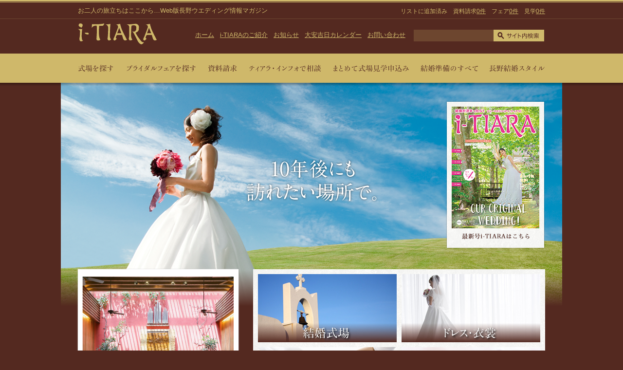

--- FILE ---
content_type: text/html
request_url: http://i-tiara.jp/
body_size: 8558
content:
<!DOCTYPE html>
<html lang="ja">
<head>
        <meta charset="utf-8">
    <meta http-equiv="X-UA-Compatible" content="IE=9" />
    <meta name="keywords" content="i-TIARA" />
    <meta name="description" content="i-TIARA" />
	<title>i-TIARA</title>
    <meta http-equiv="Content-Script-type" content="text/javascript">
    <meta http-equiv="Content-Style-type" content="text/css">
    <meta name="viewport" content="width=device-width, initial-scale=1, maximum-scale=1, minimum-scale=1">
    <meta name="format-detection" content="telephone=no">
	<link type="text/css" href="/common/css/import.css" rel="stylesheet" media="all" />
    <link type="text/css" href="/common/css/style_sp.css" rel="stylesheet" media="screen and (max-width:640px)" />
    <!--[if IE]>
    <script type="text/javascript">
        document.createElement( 'header' );
        document.createElement( 'section' );
        document.createElement( 'nav' );
        document.createElement( 'aside' );
        document.createElement( 'footer' );
        document.createElement( 'article' );
        document.createElement( 'time' );
    </script>
    <![endif]-->
     <script src="https://ajax.googleapis.com/ajax/libs/jquery/1.7.1/jquery.min.js"></script>
    <script type="text/javascript" src="/common/js/scroll.js"></script>
    <script type="text/javascript" src="/common/js/menu.js"></script>
<script>
  (function(i,s,o,g,r,a,m){i['GoogleAnalyticsObject']=r;i[r]=i[r]||function(){
  (i[r].q=i[r].q||[]).push(arguments)},i[r].l=1*new Date();a=s.createElement(o),
  m=s.getElementsByTagName(o)[0];a.async=1;a.src=g;m.parentNode.insertBefore(a,m)
  })(window,document,'script','//www.google-analytics.com/analytics.js','ga');

  ga('create', 'UA-3736567-6', 'auto');
  ga('send', 'pageview');

</script>    <link type="text/css" href="/common/js/flexslider/flexslider.css" rel="stylesheet" media="all" />
    <link type="text/css" href="/common/js/bxslider/jquery.bxslider.css" rel="stylesheet" media="all" />
	<script type="text/javascript" src="/common/js/flexslider/jquery.flexslider.js"></script>
    	<script type="text/javascript" src="/common/js/bxslider/jquery.bxslider.js"></script>
    <script type="text/javascript" src="/common/js/jquery.heightLine.js"></script>
     <script type="text/javascript" src="/common/js/top.js"></script>
    <script type="text/javascript" src="/common/js/calender.js"></script>
    <script type="text/javascript">
		$(window).load(function(){
		  $(".heightLine01").heightLine();
		  $('.boxHome01Left').flexslider({
			animation: "fade",
			animationLoop: true,
			itemWidth: 465,
			pausePlay: false,
			directionNav: false,
		  });
		  $('.calenderSlider').flexslider({
			animation: "fade",
			animationLoop: false,
			itemWidth: 273,
			pausePlay: false,
			directionNav: true,
			controlNav: false,
			slideshow: false,
		  });
		  $('#bottomSlider').bxSlider({
			minSlides: 1,
			maxSlides: 3,
			slideWidth: 290,
		  	pager: false,
			auto: true,
			moveSlides: 1,
			pause: 7000,
		  });
		});
  </script>

<script>
if ((navigator.userAgent.indexOf('iPhone') > 0 && 
navigator.userAgent.indexOf('iPad') == -1) ||
navigator.userAgent.indexOf('iPod') > 0 ||
navigator.userAgent.indexOf('Android') > 0) {
location.href = '/index_sp.php';
}
</script>

</head>

<body class="home">
<header id="globalHeader" class="header02 clearfix">
	<div id="headerWrapper">
    <div id="site-title"><a href="/" title="i-TIARA"><img src="/common/img/base/tit_logo.png" alt="i-TIARA" width="162" height="43" /></a></div>
    <p id="description">お二人の旅立ちはここから…Web版長野ウエディング情報マガジン</p>
    <nav id="headerNavi03">
        <ul class="clearfix sessionDisp">
            <li>リストに追加済み</li>
            <li>資料請求<span><a href="/facility/cart.php">0件</a></span></li>
            <li>フェア<span><a href="/bridal_fair/cart.php">0件</a></span></li>
            <li>見学<span><a href="/facility/hotel/reserve/cart.php">0件</a></span></li>
        </ul>
    <!-- /#headerNavi03 --></nav>
    <p class="btnMenu">Menu</p>
    <div class="boxMenu01">
    <nav id="headerNavi01">
    	<ul class="clearfix">
        	<li><a href="/" title="ホーム">ホーム</a></li>
            <li><a href="/shop/" title="i-TIARAのご紹介">i-TIARAのご紹介</a></li>
            <li><a href="/column/" title="お知らせ">お知らせ</a></li>
        	<li><a href="/calender/" title="大安吉日カレンダー">大安吉日カレンダー</a></li>
        	<!--<li><a href="/present/" title="プレゼント＆アンケート">プレゼント＆アンケート</a></li>-->
            <li><a href="/contact/" title="お問い合わせ">お問い合わせ</a></li>
        </ul>
    <!-- /#headerNavi01 --></nav>
    <form action="/search/index.php" id="cse-search-box" name="cse-search-box">
        <input type="hidden" name="cx" value="015889013163659005371:n6-f8ctn-8w" />
        <input type="hidden" name="cof" value="FORID:11" />
        <input type="hidden" name="hl" value="ja">
        <input type="hidden" name="hq" value="inurl:i-tiara.jp">
        <input type="hidden" name="ie" value="utf-8">
        <input type="hidden" name="oe" value="utf-8">
        <input type="hidden" name="filter" value="0">
        <div class="boxSearch">
        <input type="text" id="search_area" value="" name="q" class="headerInput" placeholder="キーワード">
        <input type="image" id="search_btn1" src="/common/img/base/btn_search.png" alt="サイト内検索">
         <input type="image" id="search_btn2" src="/common/img/base/sp/btn_search.png" onClick="void(this.form.submit());return false" />
        <!-- /.boxSearch --></div>
    </form>
    <script type="text/javascript" src="http://www.google.com/coop/cse/brand?form=cse-search-box&amp;lang=ja"></script>
    <!-- /.boxMenu01 --></div>
    <!-- /#headerWrapper --></div>
<!-- /#globalHeader --></header><nav id="globalNavi">
	<ul class="clearfix">
        <li id="gnavi01"><a href="/facility/hotel/search/" title="式場を探す">式場を探す</a></li>
    	<li id="gnavi02"><a href="/bridal_fair/" title="ブライダルフェアを探す">ブライダルフェアを探す</a></li>
        <li id="gnavi03"><a href="/document/" title="資料請求">資料請求</a></li>
        <li id="gnavi04"><a href="/consultation/" title="ティアラ・インフォで相談">ティアラ・インフォで相談</a></li>
        <li id="gnavi05"><a href="/facility/hotel/reservation/" title="まとめて式場見学申込み">まとめて式場見学申込み</a></li>
        <li id="gnavi06"><a href="/facility/" title="結婚準備のすべて">結婚準備のすべて</a></li>
        <li id="gnavi07"><a href="/style/" title="長野結婚スタイル">長野結婚スタイル</a></li>
    </ul>
</nav>	<section class="boxHomeWrapper">
    	<h1><img src="common/img/home/tit_01.png" alt="10年後にも訪れたい場所で。" width="273" height="92"></h1>
        <div id="wrapper">
          <section class="boxHomeMagazine">
          		<figure class="boxMagazine">
    <a href="/shop/" title="i-TIARA">
				
			
							
                  <img src="http://i-tiara.jp/shop/assets_c/2021/03/i81-cover_A-thumb-180xauto-1737.jpg" alt="" />
                
					
		
			
					
		
			
					
		
			
					
		
			
					
		
			
					
		
			
					
		
			
					
		
			
					
		
			
					
		
			
					
		
			
					
		
			
					
		
			
					
		
			
					
		
			
					
		
			
					
		
			
		
			
		
			
		
			
		
			
		
			
		
			
		
			
		
			
		
			
		
			
		
			
		
			
		
			
		
			
		
			
		
			
		
			
		
			
		
			
		
			
		
			
		
			
		
			
		
			
		
			
		
			
		
			
		
			
		
			
		
			
		
			
		
			
		
			
		
			
		
			
		
			
		
			
		
			
		
			
		
			
		
			
		
			
		
			
		
			
		
			
		
			
		
			
		
			
		
			
		
	</a>
    <figcaption>i-TIARA</figcaption>
</figure>          <!-- /.boxHomeMagazine --></section>
          <section class="boxHome01 clearfix">
          	<section class="boxHome01Left">
          		<ul class="slides">


    <li><a href="http://www.tgn.co.jp/hall/matsumoto/bv/index.php" title="ホテルブエナビスタ" target="_blank"><img src="http://i-tiara.jp/topslide/assets_c/2018/01/180119-buena-A-thumb-330xauto-1677.jpg" alt="ホテルブエナビスタ" width="330" height="460"></a></li>





    <li><a href="http://www.bright-garden.com/" title="ザ・ブライトガーデン／レ アールド セゾン・セージ" target="_blank"><img src="http://i-tiara.jp/topslide/assets_c/2017/11/web-bright-B-thumb-330xauto-1666.jpg" alt="ザ・ブライトガーデン／レ アールド セゾン・セージ" width="330" height="460"></a></li>





    <li><a href="http://www.risonare-wedding.com/?cid=rns_official" title="星野リゾート　リゾナーレ 八ヶ岳" target="_blank"><img src="http://i-tiara.jp/topslide/assets_c/2016/04/web-risonare_b-thumb-330xauto-1577.jpg" alt="星野リゾート　リゾナーレ 八ヶ岳" width="330" height="460"></a></li>


</ul>

              	<!-- <p>PR</p> -->
          	<!-- /.boxHome01Left --></section>
            <section class="boxHome01Right">
            	<ul class="clearfix">
                	<li><a href="/facility/hotel/"><img src="common/img/home/bnr_01.jpg" alt="結婚式場" width="285" height="140"></a></li>
                    <li><a href="/facility/makeup/001/"><img src="common/img/home/bnr_02.jpg" alt="ドレス・衣装" width="285" height="140"></a></li>
                    <li><a href="/facility/makeup/002/"><img src="common/img/home/bnr_03.jpg" alt="ビューティー" width="285" height="140"></a></li>
                    <li><a href="/facility/support/001/"><img src="common/img/home/bnr_04.jpg" alt="指輪" width="285" height="140"></a></li>
                    <li><a href="/facility/support/002/"><img src="common/img/home/bnr_05.jpg" alt="会食、結納、二次会、etc" width="285" height="140"></a></li>
                  <li><a href="/facility/support/003/"><img src="common/img/home/bnr_06.jpg" alt="TIARAジュエリー、Wアイテム、Wフォト" width="285" height="140"></a></li>
                </ul>
            <!-- /.boxHome01Right --></section>
          <!-- /.boxHome01 --></section>
          <section class="boxHome04">
          	<dl class="clearfix">
            	<dt>
                <img src="/common/img/home/tit_02.png" alt="長野県の式場選びから見学予約までフルサポート" width="529" height="29">
                <img src="/common/img/home/tel.jpg" alt="お電話でのお問い合わせ" width="960" height="50">
              </dt>
                <dd><a href="/calender/" title="大安吉日カレンダー"><img src="/common/img/home/bnr_07.jpg" alt="大安吉日カレンダー" width="300" height="128"></a></dd>
                <dd><a href="/consultation/" title="ティアラ・インフォで相談"><img src="/common/img/home/bnr_08.jpg" alt="ティアラ・インフォで相談" width="300" height="129"></a></dd>
                <dd><a href="/facility/hotel/reservation/" title="まとめて式場見学申込み"><img src="/common/img/home/bnr_09.jpg" alt="まとめて式場見学申込み" width="300" height="128"></a></dd>-->
            </dl>
          <!-- /.boxHome04 --></section>
      	<!-- /#wrapper --></div>
            <section class="boxHome02">
          <div class="boxHome02Inner">
              <h2><img src="common/img/home/tit_place.png" width="127" height="28"></h2>
                <p>PR</p>
                <section class="boxHome02Slider">
  <ul id="bottomSlider" class="slides">


      <li><a target="_blank" href=" http://www.felizcreer.com/" title="フェリスクレール"><img src="http://i-tiara.jp/attention/assets_c/2019/10/191004-felizcreer_PR-thumb-240xauto-1700.jpg" width="240" height="120"></a>
        <dl>
          <dt class="heightLine01"><a target="_blank" href=" http://www.felizcreer.com/" title="フェリスクレール">フェリスクレール</a></dt>
          <dd>緑に囲まれた優雅な邸宅を貸し切りにして、我が家にゲストを迎えるようなプライベート感あふれるWがかなう。いつもの自分でいられる場所で、笑顔いっぱいのナチュラルホームWを。</dd>
        </dl>
      </li>





      <li><a target="_blank" href="http://www.tgn.co.jp/hall/matsumoto/bv/index.php" title="ホテルブエナビスタ"><img src="http://i-tiara.jp/attention/assets_c/2018/01/180119-buena-B-thumb-240xauto-1676.jpg" width="240" height="120"></a>
        <dl>
          <dt class="heightLine01"><a target="_blank" href="http://www.tgn.co.jp/hall/matsumoto/bv/index.php" title="ホテルブエナビスタ">ホテルブエナビスタ</a></dt>
          <dd>松本のランドマーク的存在「ホテルブエナビスタ」。ホテルが誇る充実した施設と上質なサービスで、ふたりが希望するどんなウエディングスタイルにも応えてくれる。</dd>
        </dl>
      </li>





      <li><a target="_blank" href=" http://www.marriyell-suwa.com/" title="マリエール諏訪"><img src="http://i-tiara.jp/attention/assets_c/2016/05/web-PR-marriyell-thumb-240xauto-1596.jpg" width="240" height="120"></a>
        <dl>
          <dt class="heightLine01"><a target="_blank" href=" http://www.marriyell-suwa.com/" title="マリエール諏訪">マリエール諏訪</a></dt>
          <dd>県内屈指のスケールを誇る大聖堂と、ふたりの世界観を表現できる雰囲気の異なる2つのパーティー空間で、ゲストへのもてなしを重視した自由度のあるWスタイルを提案。</dd>
        </dl>
      </li>





      <li><a target="_blank" href="http://www.xiv-wedding.jp/tateshina/index.html" title="エクシブ蓼科"><img src="http://i-tiara.jp/attention/assets_c/2014/11/web-xiv-thumb-240xauto-1497.jpg" width="240" height="120"></a>
        <dl>
          <dt class="heightLine01"><a target="_blank" href="http://www.xiv-wedding.jp/tateshina/index.html" title="エクシブ蓼科">エクシブ蓼科</a></dt>
          <dd>蓼科の緑に囲まれた英国の薫り漂う優美なホテル。開業15周年を迎えホテル全体が特別感に満ちている。随時ブライダル相談・見学を受付中。</dd>
        </dl>
      </li>





      <li><a target="_blank" href="http://www.bright-garden.com/" title="ザ・ブライトガーデン／レ アール ド セゾン・セージ"><img src="http://i-tiara.jp/attention/assets_c/2014/11/pic_place_02-thumb-240xauto-1496.jpg" width="240" height="120"></a>
        <dl>
          <dt class="heightLine01"><a target="_blank" href="http://www.bright-garden.com/" title="ザ・ブライトガーデン／レ アール ド セゾン・セージ">ザ・ブライトガーデン／レ アール ド セゾン・セージ</a></dt>
          <dd>チャペルに神殿、多彩なパーティー会場とレストラン、ずらりとドレスが並ぶ衣装室まで......。ウエディングに必要な施設がすべてそろう、幸せのステージ。 </dd>
        </dl>
      </li>





      <li><a target="_blank" href="http://www.risonare-wedding.com/?cid=rns_official" title="星野リゾート　リゾナーレ八ヶ岳"><img src="http://i-tiara.jp/attention/assets_c/2014/11/pic_place_03-thumb-240xauto-1495.png" width="240" height="120"></a>
        <dl>
          <dt class="heightLine01"><a target="_blank" href="http://www.risonare-wedding.com/?cid=rns_official" title="星野リゾート　リゾナーレ八ヶ岳">星野リゾート　リゾナーレ八ヶ岳</a></dt>
          <dd>大自然に抱かれた「星野リゾート　リゾナーレ八ヶ岳」。ふたりのために集まったゲストはもちろん、ここで出会う全てがふたりを祝福する「祝祭のまち」で、記憶に残る感動のウエディングを。</dd>
        </dl>
      </li>


  </ul>
                <!-- /.boxHome02Slider --></section>
             <!-- /.boxHome02Inner --></div>
        <!-- /.boxHome02 --></section>

        <section class="boxHome05 clearfix">
        	<section class="boxHome06">
        		<h3><img src="/common/img/home/tit_hall.png" alt="式場を探す" width="119" height="22"></h3>
                <img src="/common/img/hall/image_map.png" usemap="#Map">
                <map name="Map">
                  <area shape="rect" coords="171,39,272,70" alt="長野・北信州" href="/facility/hotel/search/results.php?bridal_area=1">
                  <area shape="rect" coords="30,62,120,92" alt="白馬・大町" href="/facility/hotel/search/results.php?bridal_area=4">
                  <area shape="rect" coords="161,103,252,133" alt="上田・菅平" href="/facility/hotel/search/results.php?bridal_area=2">
                  <area shape="rect" coords="29,124,130,155" alt="松本・安曇野" href="/facility/hotel/search/results.php?bridal_area=5">
                  <area shape="rect" coords="171,149,273,179" alt="軽井沢・佐久" href="/facility/hotel/search/results.php?bridal_area=3">
                  <area shape="rect" coords="3,179,91,211" alt="塩尻・木曽" href="/facility/hotel/search/results.php?bridal_area=6">
                  <area shape="rect" coords="121,195,250,228" alt="諏訪・蓼科・八ヶ岳" href="/facility/hotel/search/results.php?bridal_area=7">
                  <area shape="rect" coords="80,245,190,276" alt="伊那・駒ヶ根" href="/facility/hotel/search/results.php?bridal_area=8">
                  <area shape="rect" coords="46,301,145,331" alt="飯田・南信州" href="/facility/hotel/search/results.php?bridal_area=9">
                </map>
       		<!-- /.boxHome06 --></section>
            <section class="boxHome07">
            	<h3><img src="/common/img/home/tit_fair.png" alt="ブライダルフェア" width="163" height="21"></h3>
                <form method="get" action="/mt/mt-search.cgi">
				        <input type="hidden" name="IncludeBlogs" value="3" />
				        <input type="hidden" name="CustomSearchType" value="itiara"/>

				        <div class="calenderSlider">
<ul class="slides clearfix">
<li>
<div class="faircal">
<div class="title">2026.1</div>
<table>
<tr>
<th><span>日</span></th>
<th><span>月</span></th>
<th><span>火</span></th>
<th><span>水</span></th>
<th><span>木</span></th>
<th><span>金</span></th>
<th><span>土</span></th>
</tr>
<tr>
<td>
<span class="blank">&nbsp;
</span>
</td>
<td>
<span class="blank">&nbsp;
</span>
</td>
<td>
<span class="blank">&nbsp;
</span>
</td>
<td>
<span class="blank">&nbsp;
</span>
</td>
<td>
<span class="past">
<label for="2026-01-01">
1</label>
<input
  type="checkbox" name="fair_date"
  id="2026-01-01" value="2026-01-01"
  />
</span>
</td>
<td>
<span class="past">
<label for="2026-01-02">
2</label>
<input
  type="checkbox" name="fair_date"
  id="2026-01-02" value="2026-01-02"
  />
</span>
</td>
<td>
<span class="past">
<label for="2026-01-03">
3</label>
<input
  type="checkbox" name="fair_date"
  id="2026-01-03" value="2026-01-03"
  />
</span>
</td>
</tr>
<tr>
<td>
<span class="past">
<label for="2026-01-04">
4</label>
<input
  type="checkbox" name="fair_date"
  id="2026-01-04" value="2026-01-04"
  />
</span>
</td>
<td>
<span class="past">
<label for="2026-01-05">
5</label>
<input
  type="checkbox" name="fair_date"
  id="2026-01-05" value="2026-01-05"
  />
</span>
</td>
<td>
<span class="past">
<label for="2026-01-06">
6</label>
<input
  type="checkbox" name="fair_date"
  id="2026-01-06" value="2026-01-06"
  />
</span>
</td>
<td>
<span class="past">
<label for="2026-01-07">
7</label>
<input
  type="checkbox" name="fair_date"
  id="2026-01-07" value="2026-01-07"
  />
</span>
</td>
<td>
<span class="past">
<label for="2026-01-08">
8</label>
<input
  type="checkbox" name="fair_date"
  id="2026-01-08" value="2026-01-08"
  />
</span>
</td>
<td>
<span class="past">
<label for="2026-01-09">
9</label>
<input
  type="checkbox" name="fair_date"
  id="2026-01-09" value="2026-01-09"
  />
</span>
</td>
<td>
<span class="past">
<label for="2026-01-10">
10</label>
<input
  type="checkbox" name="fair_date"
  id="2026-01-10" value="2026-01-10"
  />
</span>
</td>
</tr>
<tr>
<td>
<span class="past">
<label for="2026-01-11">
11</label>
<input
  type="checkbox" name="fair_date"
  id="2026-01-11" value="2026-01-11"
  />
</span>
</td>
<td>
<span class="past">
<label for="2026-01-12">
12</label>
<input
  type="checkbox" name="fair_date"
  id="2026-01-12" value="2026-01-12"
  />
</span>
</td>
<td>
<span class="past">
<label for="2026-01-13">
13</label>
<input
  type="checkbox" name="fair_date"
  id="2026-01-13" value="2026-01-13"
  />
</span>
</td>
<td>
<span class="past">
<label for="2026-01-14">
14</label>
<input
  type="checkbox" name="fair_date"
  id="2026-01-14" value="2026-01-14"
  />
</span>
</td>
<td>
<span class="past">
<label for="2026-01-15">
15</label>
<input
  type="checkbox" name="fair_date"
  id="2026-01-15" value="2026-01-15"
  />
</span>
</td>
<td>
<span class="past">
<label for="2026-01-16">
16</label>
<input
  type="checkbox" name="fair_date"
  id="2026-01-16" value="2026-01-16"
  />
</span>
</td>
<td>
<span class="past">
<label for="2026-01-17">
17</label>
<input
  type="checkbox" name="fair_date"
  id="2026-01-17" value="2026-01-17"
  />
</span>
</td>
</tr>
<tr>
<td>
<span>
<label for="2026-01-18">
18</label>
<input
  type="checkbox" name="fair_date"
  id="2026-01-18" value="2026-01-18"
  />
</span>
</td>
<td>
<span>
<label for="2026-01-19">
19</label>
<input
  type="checkbox" name="fair_date"
  id="2026-01-19" value="2026-01-19"
  />
</span>
</td>
<td>
<span>
<label for="2026-01-20">
20</label>
<input
  type="checkbox" name="fair_date"
  id="2026-01-20" value="2026-01-20"
  />
</span>
</td>
<td>
<span>
<label for="2026-01-21">
21</label>
<input
  type="checkbox" name="fair_date"
  id="2026-01-21" value="2026-01-21"
  />
</span>
</td>
<td>
<span>
<label for="2026-01-22">
22</label>
<input
  type="checkbox" name="fair_date"
  id="2026-01-22" value="2026-01-22"
  />
</span>
</td>
<td>
<span>
<label for="2026-01-23">
23</label>
<input
  type="checkbox" name="fair_date"
  id="2026-01-23" value="2026-01-23"
  />
</span>
</td>
<td>
<span>
<label for="2026-01-24">
24</label>
<input
  type="checkbox" name="fair_date"
  id="2026-01-24" value="2026-01-24"
  />
</span>
</td>
</tr>
<tr>
<td>
<span>
<label for="2026-01-25">
25</label>
<input
  type="checkbox" name="fair_date"
  id="2026-01-25" value="2026-01-25"
  />
</span>
</td>
<td>
<span>
<label for="2026-01-26">
26</label>
<input
  type="checkbox" name="fair_date"
  id="2026-01-26" value="2026-01-26"
  />
</span>
</td>
<td>
<span>
<label for="2026-01-27">
27</label>
<input
  type="checkbox" name="fair_date"
  id="2026-01-27" value="2026-01-27"
  />
</span>
</td>
<td>
<span>
<label for="2026-01-28">
28</label>
<input
  type="checkbox" name="fair_date"
  id="2026-01-28" value="2026-01-28"
  />
</span>
</td>
<td>
<span>
<label for="2026-01-29">
29</label>
<input
  type="checkbox" name="fair_date"
  id="2026-01-29" value="2026-01-29"
  />
</span>
</td>
<td>
<span>
<label for="2026-01-30">
30</label>
<input
  type="checkbox" name="fair_date"
  id="2026-01-30" value="2026-01-30"
  />
</span>
</td>
<td>
<span>
<label for="2026-01-31">
31</label>
<input
  type="checkbox" name="fair_date"
  id="2026-01-31" value="2026-01-31"
  />
</span>
</td>
</tr>
<tr>
<td>
<span class="blank">&nbsp;
</span>
</td>
<td>
<span class="blank">&nbsp;
</span>
</td>
<td>
<span class="blank">&nbsp;
</span>
</td>
<td>
<span class="blank">&nbsp;
</span>
</td>
<td>
<span class="blank">&nbsp;
</span>
</td>
<td>
<span class="blank">&nbsp;
</span>
</td>
<td>
<span class="blank">&nbsp;
</span>
</td>
</tr>
</table>
</div>
</li>
<li>
<div class="faircal">
<div class="title">2026.2</div>
<table>
<tr>
<th><span>日</span></th>
<th><span>月</span></th>
<th><span>火</span></th>
<th><span>水</span></th>
<th><span>木</span></th>
<th><span>金</span></th>
<th><span>土</span></th>
</tr>
<tr>
<td>
<span>
<label for="2026-02-01">
1</label>
<input
  type="checkbox" name="fair_date"
  id="2026-02-01" value="2026-02-01"
  />
</span>
</td>
<td>
<span>
<label for="2026-02-02">
2</label>
<input
  type="checkbox" name="fair_date"
  id="2026-02-02" value="2026-02-02"
  />
</span>
</td>
<td>
<span>
<label for="2026-02-03">
3</label>
<input
  type="checkbox" name="fair_date"
  id="2026-02-03" value="2026-02-03"
  />
</span>
</td>
<td>
<span>
<label for="2026-02-04">
4</label>
<input
  type="checkbox" name="fair_date"
  id="2026-02-04" value="2026-02-04"
  />
</span>
</td>
<td>
<span>
<label for="2026-02-05">
5</label>
<input
  type="checkbox" name="fair_date"
  id="2026-02-05" value="2026-02-05"
  />
</span>
</td>
<td>
<span>
<label for="2026-02-06">
6</label>
<input
  type="checkbox" name="fair_date"
  id="2026-02-06" value="2026-02-06"
  />
</span>
</td>
<td>
<span>
<label for="2026-02-07">
7</label>
<input
  type="checkbox" name="fair_date"
  id="2026-02-07" value="2026-02-07"
  />
</span>
</td>
</tr>
<tr>
<td>
<span>
<label for="2026-02-08">
8</label>
<input
  type="checkbox" name="fair_date"
  id="2026-02-08" value="2026-02-08"
  />
</span>
</td>
<td>
<span>
<label for="2026-02-09">
9</label>
<input
  type="checkbox" name="fair_date"
  id="2026-02-09" value="2026-02-09"
  />
</span>
</td>
<td>
<span>
<label for="2026-02-10">
10</label>
<input
  type="checkbox" name="fair_date"
  id="2026-02-10" value="2026-02-10"
  />
</span>
</td>
<td>
<span>
<label for="2026-02-11">
11</label>
<input
  type="checkbox" name="fair_date"
  id="2026-02-11" value="2026-02-11"
  />
</span>
</td>
<td>
<span>
<label for="2026-02-12">
12</label>
<input
  type="checkbox" name="fair_date"
  id="2026-02-12" value="2026-02-12"
  />
</span>
</td>
<td>
<span>
<label for="2026-02-13">
13</label>
<input
  type="checkbox" name="fair_date"
  id="2026-02-13" value="2026-02-13"
  />
</span>
</td>
<td>
<span>
<label for="2026-02-14">
14</label>
<input
  type="checkbox" name="fair_date"
  id="2026-02-14" value="2026-02-14"
  />
</span>
</td>
</tr>
<tr>
<td>
<span>
<label for="2026-02-15">
15</label>
<input
  type="checkbox" name="fair_date"
  id="2026-02-15" value="2026-02-15"
  />
</span>
</td>
<td>
<span>
<label for="2026-02-16">
16</label>
<input
  type="checkbox" name="fair_date"
  id="2026-02-16" value="2026-02-16"
  />
</span>
</td>
<td>
<span>
<label for="2026-02-17">
17</label>
<input
  type="checkbox" name="fair_date"
  id="2026-02-17" value="2026-02-17"
  />
</span>
</td>
<td>
<span>
<label for="2026-02-18">
18</label>
<input
  type="checkbox" name="fair_date"
  id="2026-02-18" value="2026-02-18"
  />
</span>
</td>
<td>
<span>
<label for="2026-02-19">
19</label>
<input
  type="checkbox" name="fair_date"
  id="2026-02-19" value="2026-02-19"
  />
</span>
</td>
<td>
<span>
<label for="2026-02-20">
20</label>
<input
  type="checkbox" name="fair_date"
  id="2026-02-20" value="2026-02-20"
  />
</span>
</td>
<td>
<span>
<label for="2026-02-21">
21</label>
<input
  type="checkbox" name="fair_date"
  id="2026-02-21" value="2026-02-21"
  />
</span>
</td>
</tr>
<tr>
<td>
<span>
<label for="2026-02-22">
22</label>
<input
  type="checkbox" name="fair_date"
  id="2026-02-22" value="2026-02-22"
  />
</span>
</td>
<td>
<span>
<label for="2026-02-23">
23</label>
<input
  type="checkbox" name="fair_date"
  id="2026-02-23" value="2026-02-23"
  />
</span>
</td>
<td>
<span>
<label for="2026-02-24">
24</label>
<input
  type="checkbox" name="fair_date"
  id="2026-02-24" value="2026-02-24"
  />
</span>
</td>
<td>
<span>
<label for="2026-02-25">
25</label>
<input
  type="checkbox" name="fair_date"
  id="2026-02-25" value="2026-02-25"
  />
</span>
</td>
<td>
<span>
<label for="2026-02-26">
26</label>
<input
  type="checkbox" name="fair_date"
  id="2026-02-26" value="2026-02-26"
  />
</span>
</td>
<td>
<span>
<label for="2026-02-27">
27</label>
<input
  type="checkbox" name="fair_date"
  id="2026-02-27" value="2026-02-27"
  />
</span>
</td>
<td>
<span>
<label for="2026-02-28">
28</label>
<input
  type="checkbox" name="fair_date"
  id="2026-02-28" value="2026-02-28"
  />
</span>
</td>
</tr>
<tr>
<td>
<span class="blank">&nbsp;
</span>
</td>
<td>
<span class="blank">&nbsp;
</span>
</td>
<td>
<span class="blank">&nbsp;
</span>
</td>
<td>
<span class="blank">&nbsp;
</span>
</td>
<td>
<span class="blank">&nbsp;
</span>
</td>
<td>
<span class="blank">&nbsp;
</span>
</td>
<td>
<span class="blank">&nbsp;
</span>
</td>
</tr>
</table>
</div>
</li>
<li>
<div class="faircal">
<div class="title">2026.3</div>
<table>
<tr>
<th><span>日</span></th>
<th><span>月</span></th>
<th><span>火</span></th>
<th><span>水</span></th>
<th><span>木</span></th>
<th><span>金</span></th>
<th><span>土</span></th>
</tr>
<tr>
<td>
<span>
<label for="2026-03-01">
1</label>
<input
  type="checkbox" name="fair_date"
  id="2026-03-01" value="2026-03-01"
  />
</span>
</td>
<td>
<span>
<label for="2026-03-02">
2</label>
<input
  type="checkbox" name="fair_date"
  id="2026-03-02" value="2026-03-02"
  />
</span>
</td>
<td>
<span>
<label for="2026-03-03">
3</label>
<input
  type="checkbox" name="fair_date"
  id="2026-03-03" value="2026-03-03"
  />
</span>
</td>
<td>
<span>
<label for="2026-03-04">
4</label>
<input
  type="checkbox" name="fair_date"
  id="2026-03-04" value="2026-03-04"
  />
</span>
</td>
<td>
<span>
<label for="2026-03-05">
5</label>
<input
  type="checkbox" name="fair_date"
  id="2026-03-05" value="2026-03-05"
  />
</span>
</td>
<td>
<span>
<label for="2026-03-06">
6</label>
<input
  type="checkbox" name="fair_date"
  id="2026-03-06" value="2026-03-06"
  />
</span>
</td>
<td>
<span>
<label for="2026-03-07">
7</label>
<input
  type="checkbox" name="fair_date"
  id="2026-03-07" value="2026-03-07"
  />
</span>
</td>
</tr>
<tr>
<td>
<span>
<label for="2026-03-08">
8</label>
<input
  type="checkbox" name="fair_date"
  id="2026-03-08" value="2026-03-08"
  />
</span>
</td>
<td>
<span>
<label for="2026-03-09">
9</label>
<input
  type="checkbox" name="fair_date"
  id="2026-03-09" value="2026-03-09"
  />
</span>
</td>
<td>
<span>
<label for="2026-03-10">
10</label>
<input
  type="checkbox" name="fair_date"
  id="2026-03-10" value="2026-03-10"
  />
</span>
</td>
<td>
<span>
<label for="2026-03-11">
11</label>
<input
  type="checkbox" name="fair_date"
  id="2026-03-11" value="2026-03-11"
  />
</span>
</td>
<td>
<span>
<label for="2026-03-12">
12</label>
<input
  type="checkbox" name="fair_date"
  id="2026-03-12" value="2026-03-12"
  />
</span>
</td>
<td>
<span>
<label for="2026-03-13">
13</label>
<input
  type="checkbox" name="fair_date"
  id="2026-03-13" value="2026-03-13"
  />
</span>
</td>
<td>
<span>
<label for="2026-03-14">
14</label>
<input
  type="checkbox" name="fair_date"
  id="2026-03-14" value="2026-03-14"
  />
</span>
</td>
</tr>
<tr>
<td>
<span>
<label for="2026-03-15">
15</label>
<input
  type="checkbox" name="fair_date"
  id="2026-03-15" value="2026-03-15"
  />
</span>
</td>
<td>
<span>
<label for="2026-03-16">
16</label>
<input
  type="checkbox" name="fair_date"
  id="2026-03-16" value="2026-03-16"
  />
</span>
</td>
<td>
<span>
<label for="2026-03-17">
17</label>
<input
  type="checkbox" name="fair_date"
  id="2026-03-17" value="2026-03-17"
  />
</span>
</td>
<td>
<span>
<label for="2026-03-18">
18</label>
<input
  type="checkbox" name="fair_date"
  id="2026-03-18" value="2026-03-18"
  />
</span>
</td>
<td>
<span>
<label for="2026-03-19">
19</label>
<input
  type="checkbox" name="fair_date"
  id="2026-03-19" value="2026-03-19"
  />
</span>
</td>
<td>
<span>
<label for="2026-03-20">
20</label>
<input
  type="checkbox" name="fair_date"
  id="2026-03-20" value="2026-03-20"
  />
</span>
</td>
<td>
<span>
<label for="2026-03-21">
21</label>
<input
  type="checkbox" name="fair_date"
  id="2026-03-21" value="2026-03-21"
  />
</span>
</td>
</tr>
<tr>
<td>
<span>
<label for="2026-03-22">
22</label>
<input
  type="checkbox" name="fair_date"
  id="2026-03-22" value="2026-03-22"
  />
</span>
</td>
<td>
<span>
<label for="2026-03-23">
23</label>
<input
  type="checkbox" name="fair_date"
  id="2026-03-23" value="2026-03-23"
  />
</span>
</td>
<td>
<span>
<label for="2026-03-24">
24</label>
<input
  type="checkbox" name="fair_date"
  id="2026-03-24" value="2026-03-24"
  />
</span>
</td>
<td>
<span>
<label for="2026-03-25">
25</label>
<input
  type="checkbox" name="fair_date"
  id="2026-03-25" value="2026-03-25"
  />
</span>
</td>
<td>
<span>
<label for="2026-03-26">
26</label>
<input
  type="checkbox" name="fair_date"
  id="2026-03-26" value="2026-03-26"
  />
</span>
</td>
<td>
<span>
<label for="2026-03-27">
27</label>
<input
  type="checkbox" name="fair_date"
  id="2026-03-27" value="2026-03-27"
  />
</span>
</td>
<td>
<span>
<label for="2026-03-28">
28</label>
<input
  type="checkbox" name="fair_date"
  id="2026-03-28" value="2026-03-28"
  />
</span>
</td>
</tr>
<tr>
<td>
<span>
<label for="2026-03-29">
29</label>
<input
  type="checkbox" name="fair_date"
  id="2026-03-29" value="2026-03-29"
  />
</span>
</td>
<td>
<span>
<label for="2026-03-30">
30</label>
<input
  type="checkbox" name="fair_date"
  id="2026-03-30" value="2026-03-30"
  />
</span>
</td>
<td>
<span>
<label for="2026-03-31">
31</label>
<input
  type="checkbox" name="fair_date"
  id="2026-03-31" value="2026-03-31"
  />
</span>
</td>
<td>
<span class="blank">&nbsp;
</span>
</td>
<td>
<span class="blank">&nbsp;
</span>
</td>
<td>
<span class="blank">&nbsp;
</span>
</td>
<td>
<span class="blank">&nbsp;
</span>
</td>
</tr>
</table>
</div>
</li>

</ul>

<!-- /.calenderSlider --></div>
				        <div class="boxFairArea clearfix">
					         <div class="fairarea-f">
<input
    type="checkbox" id="bridal_area_1"
    name="bridal_area" value="1"
    
>
<label for="bridal_area_1">長野・北信州</label>
</div>

<div class="fairarea-f">
<input
    type="checkbox" id="bridal_area_2"
    name="bridal_area" value="2"
    
>
<label for="bridal_area_2">上田・菅平</label>
</div>

<div class="fairarea-f">
<input
    type="checkbox" id="bridal_area_3"
    name="bridal_area" value="3"
    
>
<label for="bridal_area_3">軽井沢・佐久</label>
</div>

<div class="fairarea-f">
<input
    type="checkbox" id="bridal_area_4"
    name="bridal_area" value="4"
    
>
<label for="bridal_area_4">白馬・大町</label>
</div>

<div class="fairarea-f">
<input
    type="checkbox" id="bridal_area_5"
    name="bridal_area" value="5"
    
>
<label for="bridal_area_5">松本・安曇野</label>
</div>

<div class="fairarea-f">
<input
    type="checkbox" id="bridal_area_6"
    name="bridal_area" value="6"
    
>
<label for="bridal_area_6">塩尻・木曽</label>
</div>

<div class="fairarea-f">
<input
    type="checkbox" id="bridal_area_7"
    name="bridal_area" value="7"
    
>
<label for="bridal_area_7">諏訪・蓼科・八ヶ岳</label>
</div>

<div class="fairarea-f">
<input
    type="checkbox" id="bridal_area_8"
    name="bridal_area" value="8"
    
>
<label for="bridal_area_8">伊那・駒ヶ根</label>
</div>

<div class="fairarea-f">
<input
    type="checkbox" id="bridal_area_9"
    name="bridal_area" value="9"
    
>
<label for="bridal_area_9">飯田・南信州</label>
</div>
				        <!-- /.boxFairArea --></div>

            	<p><input type="image" src="common/img/common/btn_search.png" alt="検索する"></p>
              
          		</form>
            <!-- /.boxHome07 --></section>
            <section class="boxHome08">
                <div>
                  <h3><img src="/common/img/home/tit_news.png" alt="お知らせ" width="89" height="23"></h3>
                  
                    <dl>
                      <dt><time datetime="2021-03-15">2021.03.15</time><span>お知らせ</span></dt>
                      <dd><a href="http://i-tiara.jp/column/2021/03/i-tiara.php" title="i-TIARA 最新号発行中！">i-TIARA 最新号発行中！</a></dd>
                    </dl>
                  
                </div>                <p>
                <a href="/style/" title="長野結婚スタイル"><img src="/common/img/home/bnr_naganostyle.jpg" alt="長野結婚スタイル" width="240" height="162"></a>
                </p>
                <p>
                <a href="/story/" title="結婚式体験談コーナー"><img src="/common/img/home/bnr_story.jpg" alt="結婚式体験談コーナー" width="240" height="76"></a>
                </p>                
            <!-- /.boxHome08 --></section>
        <!-- /.boxHome05 --></section>
        <!-- バナー表示-->
        <section class="boxHome03">
        	<ul class="clearfix">
    
            	<li><a href="http://www.naganobank.co.jp/site/kariru/k-13.html" title="長野銀行" target="_blank" onClick="ga('send', 'event',  'banner', 'click', 'http://www.naganobank.co.jp/site/kariru/k-13.html');"><img src="http://i-tiara.jp/banner/assets_c/2014/10/naganobk2-thumb-180xauto-1445.jpg" alt="長野銀行" /></a></li>
    

	
            	<li><a href="http://www.k-flower.co.jp" title="諏訪、花の小林" target="_blank" onClick="ga('send', 'event',  'banner', 'click', 'http://www.k-flower.co.jp');"><img src="http://i-tiara.jp/banner/assets_c/2008/04/kobayashi-thumb-180xauto-330.jpg" alt="諏訪、花の小林" /></a></li>
    
            </ul>
        <!-- /.boxHome03 --></section>
    
        <!-- /バナー表示-->
    <!-- /.boxHomeWrapper --></section>
<footer>
	<div class="boxFooter01">
    	<div class="clearfix">
            <nav>
            	<ul class="clearfix">
                    <li><a href="/facility/hotel/search/" title="式場を探す">式場を探す</a></li>
                	<li><a href="/bridal_fair/" title="ブライダルフェアを探す">ブライダルフェアを探す</a></li>
                    <li><a href="/document/" title="資料請求">資料請求</a></li>
                    <li><a href="/consultation/" title="ティアラ・インフォで相談">ティアラ・インフォで相談</a></li>
                    <li><a href="/facility/hotel/reservation/" title="まとめて式場見学申込み">まとめて式場見学申込み</a></li>
                    <li><a href="/facility/" title="結婚準備のすべて">結婚準備のすべて</a></li>
                    <li><a href="/style/" title="長野結婚スタイル">長野結婚スタイル</a></li>
                </ul>
            </nav>
            <p class="pageTop"><a href="javascript:void(0);">▲ページの先頭へ戻る</a></p>            
        </div>
    <!-- /.boxFooter01 --></div>
    <div class="boxFooter02">
    	<div>
            <nav>
                <ul class="clearfix">
                    <li><a href="/" title="ホーム">ホーム</a></li>
                    <li><a href="/contact/" title="お問い合わせ">お問い合わせ</a></li>
                    <li><a href="/sitemap/" title="サイトマップ">サイトマップ</a></li>
                    <li><a href="/policy/" title="プライバシーポリシー">プライバシーポリシー</a></li>

                </ul>
            </nav>
            <p>&copy; 2014 Impress Co.,ltd. All right reserved.<br />
<address>株式会社インプレス　長野県松本市双葉13-6　<span>TEL： 0263-28-1212（代）</span></address></p>
        </div>
    <!-- /.boxFooter02 --></div>
</footer></body>
</html>


--- FILE ---
content_type: text/css
request_url: http://i-tiara.jp/common/css/import.css
body_size: 89
content:
@charset "utf-8";

/* Base
========================================== */
@import "base.css";


/* Style
========================================== */
@import "style.css";


--- FILE ---
content_type: text/css
request_url: http://i-tiara.jp/common/js/flexslider/flexslider.css
body_size: 1562
content:
/*
 * jQuery FlexSlider v2.2.0
 * http://www.woothemes.com/flexslider/
 *
 * Copyright 2012 WooThemes
 * Free to use under the GPLv2 license.
 * http://www.gnu.org/licenses/gpl-2.0.html
 *
 * Contributing author: Tyler Smith (@mbmufffin)
 */


/* Browser Resets
*********************************/
.flex-container a:active,
.flexslider a:active,
.flex-container a:focus,
.flexslider a:focus  {outline: none;}
.slides,
.flex-control-nav,
.flex-direction-nav {margin: 0; padding: 0; list-style: none;}

/* FlexSlider Necessary Styles
*********************************/
.flexslider {margin: 0; padding: 0;}
.flexslider .slides > li {display: none; -webkit-backface-visibility: hidden;} /* Hide the slides before the JS is loaded. Avoids image jumping */
.flexslider .slides img {width: 100%; display: block;}
.flex-pauseplay span {text-transform: capitalize;}

/* Clearfix for the .slides element */
.slides:after {content: "."; display: block; clear: both; visibility: hidden; line-height: 0; height: 0;}
html[xmlns] .slides {display: block;}
* html .slides {height: 1%;}

/* No JavaScript Fallback */
/* If you are not using another script, such as Modernizr, make sure you
 * include js that eliminates this class on page load */
.no-js .slides > li:first-child {display: block;}

/* FlexSlider Default Theme
*********************************/
.flexslider {zoom: 1; }
.flex-viewport { max-height: 2000px; -webkit-transition: all 1s ease; -moz-transition: all 1s ease; -o-transition: all 1s ease; transition: all 1s ease; }
.loading .flex-viewport { max-height: 300px; }

/* Direction Nav */
.flex-direction-nav {*height: 0;}
.flex-direction-nav a  { text-decoration:none; display: block; width: 22px; height: 19px; position: absolute; top: 0; z-index: 10; overflow: hidden; cursor: pointer; text-indent:-9999px; background-size:22px 19px;
	-webkit-background-size:22px 19px;
	-moz-background-size:22px 19px;
	-o-background-size:22px 19px;
	-ms-background-size:22px 19px; }
.flex-direction-nav .flex-prev { left: 0; background-image:url(../../img/home/btn_prev.png); background-repeat:no-repeat;}
.flex-direction-nav .flex-next { right: 0; background-image:url(../../img/home/btn_next.png); background-repeat:no-repeat; }
.flex-direction-nav .flex-disabled { opacity: 0!important; filter:alpha(opacity=0); cursor: default; }

.boxPreparationSlider .flex-direction-nav a  {top: 190px;}
.boxPreparationSlider .flex-direction-nav .flex-prev { left: -50px; background-image:url(../../img/home/btn_prev.png); background-repeat:no-repeat;}
.boxPreparationSlider .flex-direction-nav .flex-next { right: -50px; background-image:url(../../img/home/btn_next.png); background-repeat:no-repeat; }

/* Pause/Play */
.flex-pauseplay a { display: block; width: 20px; height: 20px; position: absolute; bottom: 5px; left: 10px; opacity: 0.8; z-index: 10; overflow: hidden; cursor: pointer; color: #000; }
.flex-pauseplay a:before  { font-family: "flexslider-icon"; font-size: 20px; display: inline-block; content: '\f004'; }
.flex-pauseplay a:hover  { opacity: 1; }
.flex-pauseplay a.flex-play:before { content: '\f003'; }

/* Control Nav */
.flex-control-nav {width: 100%; position: absolute; bottom: 0; text-align: center;}
.flex-control-nav li {margin: 0 5px; display: inline-block; zoom: 1; *display: inline;}
.flex-control-paging li a {width: 16px; height: 16px; display: block; background: #aa9490; cursor: pointer; text-indent: -9999px; -webkit-border-radius: 20px; -moz-border-radius: 20px; -o-border-radius: 20px; border-radius: 20px;}
.flex-control-paging li a:hover { background: #ffffff; }
.flex-control-paging li a.flex-active { background: #ffffff; cursor: default; }

.boxPreparationSlider .flex-control-paging li a:hover { background: #5c332a; }
.boxPreparationSlider .flex-control-paging li a.flex-active { background: #5c332a; cursor: default; }

.flex-control-thumbs {margin: 5px 0 0; position: static; overflow: hidden;}
.flex-control-thumbs li {width: 25%; float: left; margin: 0;}
.flex-control-thumbs img {width: 100%; display: block; opacity: .7; cursor: pointer;}
.flex-control-thumbs img:hover {opacity: 1;}
.flex-control-thumbs .flex-active {opacity: 1; cursor: default;}

@media screen and (max-width: 860px) {
  .flex-direction-nav .flex-prev { opacity: 1; left: 10px;}
  .flex-direction-nav .flex-next { opacity: 1; right: 10px;}
}


--- FILE ---
content_type: text/css
request_url: http://i-tiara.jp/common/css/base.css
body_size: 2745
content:
@charset "utf-8";

/* =======================================

	Browser Reset CSS
	Last Up Date 09/02/24

========================================== */

body,div,dl,dt,dd,ul,ol,li,
h1,h2,h3,h4,h5,h6,
pre,code,form,fieldset,legend,
p,blockquote,table,th,td {margin: 0; padding: 0;}

html,body {background: #FFF; color: #000; height:100%;}

body {font:13px/1 "メイリオ","Meiryo","ＭＳ Ｐゴシック","Hiragino Kaku Gothic Pro","ヒラギノ角ゴ Pro W3",sans-serif;}
* html body {font-size: small;}
*:first-child+html body {font-size: small;}

a {outline:none; color:#00698C;}

img {border: 0; vertical-align: top;}

h1,h2,h3,h4,h5,h6 {clear: both; font-size: 100%; font-weight: normal;}

ul,dl,ol {text-indent: 0;}
li {list-style: none;}

address,caption,cite,code,dfn,em,strong,th,var {font-style: normal; font-weight: normal;}

sup {vertical-align: text-top;}
sub {vertical-align: text-bottom;}

input,textarea,select {font-family: inherit; font-size: inherit; font-weight:inherit;}
* html input,* html textarea,* html select {font-size: 100%;}
*:first-child+html+input,*:first-child html+textarea,*:first-child+html select {font-size: 100%;}

table {border-collapse: collapse; border-spacing: 0; font-size: inherit;}
th,td {text-align: left; vertical-align: top;}
caption {text-align: left;}

pre,code,kbd,samp,tt {font-family: monospace;}
* html pre,* html code,* html kbd,* html samp,* html tt {font-size: 100%; line-height: 100%;}
*:first-child+html pre,*:first-child html+code,*:first-child html+kbd,*:first-child+html+samp,*:first-child+html tt {font-size: 108%; line-height: 100%;}

input,select,textarea {font-size: 100%; font-family: Verdana, Helvetica, sans-serif;}

.clear{
clear:both;
}

/*-- clearfix --*/
.clearfix:after {
    content: ".";
    display: block;
    visibility: hidden;
    clear: both;
    height: 0px;
    line-height: 0;
}
.clearfix { display: inline-block; }
/* no ie mac \*/
* html .clearfix { height: 1%; }
.clearfix { display: block; }
/* */


/* =======================================

	Structure CSS

========================================== */

body,html {
	background-color:#542920;
	color: #333;
}

#wrapper {
	margin:0 auto 0 auto;
	width: 960px;
}

#wrapper article {
	background-image:url(../img/common/bg_article.gif);
	background-repeat:repeat-y;
	width:670px;
	min-height:500px;
	float:left;
	padding:35px;
}

#wrapper aside {
	float:right;
	width:204px;
}

/* =======================================

	Text Decorations CSS

 -----------------------------------------
	INDEX
 -----------------------------------------
 	1.Titles

========================================== */

/* 1.Titles
========================================== */
.title01 {
	background-image:url(../img/common/bg_border.png);
	background-repeat:no-repeat;
	background-repeat:repeat-x;
	background-position:0 bottom;
	margin:0 0 25px 0;
	padding:0 0 15px 0;
	color:#53281F;
	font-size:140%;
	line-height:150%;
	font-weight:bold;
}

.title01 span {
	float:right;
	font-weight:normal;
	font-size:75%;
	margin:0 0 0 10px;
}

.title01 span a {
	color:#53281F;
}

.title02 {
	border-width:0 0 1px 0;
	border-style:solid;
	border-color:#cfb86a;
	margin:0 0 15px 0;
	color:#53281F;
	font-size:130%;
	line-height:150%;
	font-weight:bold;
}
.title03 {
color: #52261F;
font-weight: bold;
margin:0 0 5px 0;
font-size:120%;
}

.title04 {
color: #000000;
font-weight: bold;
margin:0 0 5px 0;
}

.title05 {
color: #000000;
font-weight: bold;
border-width:0 0 1px 0;
border-style:solid;
border-color:#cfb86a;
margin:0 0 10px 0;
}

/* 
========================================== */

/* Inner Reset  */
#contents th p, #contents th li, #contents th dt, #contents th dd,
#contents td p, #contents td li, #contents td dt, #contents td dd,
#contents li p, #contents li li, #contents li dt, #contents li dd,
#contents dt p, #contents dt li, #contents dt dt, #contents dt dd,
#contents dd p, #contents dd li, #contents dd dt, #contents dd dd {
	font-size: 100%;
}

#contents strong {
	font-weight: bold;
}

#contents em {
	font-style: italic;
}

#contents a {
	text-decoration:;
}

#contents a:hover {
	text-decoration:;
}


/* =======================================

	Header CSS

 -----------------------------------------
	INDEX
 -----------------------------------------
 	

========================================== */
#globalHeader {
	background-image:url(../img/base/bg_body.gif);
	background-repeat:repeat-x;
}

#headerWrapper {
	width:960px;
	height:110px;
	margin:0 auto 0 auto;
	position:relative;
	background-image:url(../img/base/bg_body.gif);
	background-repeat:repeat-x;
}

.btnMenu {
	display:none;
}

#description {
	position:absolute;
	top:15px;
	color:#cfb86a;
}

#globalHeader nav#headerNavi01 {
	position:absolute;
	top:65px;
	right:275px;
}

#globalHeader nav a {
	color:#cfb86a;
}

#globalHeader nav#headerNavi01 ul li {
	float:left;
	margin:0 12px 0 0;
}

#globalHeader nav#headerNavi02 {
	position:absolute;
	top:17px;
	right:0;
	font-size:90%;
}

#globalHeader nav#headerNavi02 ul li {
	float:left;
	margin:0 0 0 12px;
}

#globalHeader nav#headerNavi03 {
	position:absolute;
	top:17px;
	right:0;
	font-size:90%;
}

#globalHeader nav#headerNavi03 ul li {
	float:left;
	margin:0 0 0 12px;
	color: #cfb86a;
}


#globalHeader form {
	position:absolute;
	top:61px;
	right:0;
	width:270px;
}

.headerInput {
	width:150px;
	height:24px;
	background-color:#6d462f!important;
	background-image: none!important;
	border-width:0!important;
	margin:0;
	padding:0 7px 0 7px!important;
	float:left;
	color:#FFFFFF;
	font-size:90%;
}

#search_btn2 {
	display:none;
}

/* Site Title
========================================== */
#globalHeader div#site-title {
	position:absolute;
	top:48px;
	left:0;
}


/* =======================================

	Globalnavi CSS

========================================== */

#globalNavi {
	background-image:url(../img/base/bg_globalnavi.gif);
	background-repeat:repeat-x;
	height:70px;
}

#globalNavi ul {
	width:960px;
	margin:0 auto;
}

#globalNavi li {
	float: left;
	text-indent:-9999px;
	height:60px;
	background-image:url(../img/base/img_globalnavi.gif);
	background-repeat:no-repeat;
}

#globalNavi li a {
	display: block;
	height: 60px;
	background-image:url(../img/base/img_globalnavi.gif);
	background-repeat:no-repeat;
	text-indent: -9999px;
	overflow: hidden;
}

/* Default */
#globalNavi li#gnavi01 a {background-position:  0  0; width:85px;}
#globalNavi li#gnavi02,#globalNavi li#gnavi02 a {background-position: -85px 0; width:170px;}
#globalNavi li#gnavi03 a {background-position: -255px 0; width:90px}
#globalNavi li#gnavi04 a {background-position: -345px 0; width:170px}
#globalNavi li#gnavi05 a {background-position: -515px 0; width:170px;}
#globalNavi li#gnavi06 a {background-position: -685px 0; width:145px;}
#globalNavi li#gnavi07 a {background-position: -830px 0; width:130px;}

/* When Mouse Over */
#globalNavi li#gnavi01 a:hover {background-position:  0px -70px;}
#globalNavi li#gnavi02 a:hover {background-position: -85px -70px;}
#globalNavi li#gnavi03 a:hover {background-position: -255px -70px;}
#globalNavi li#gnavi04 a:hover {background-position: -345px -70px;}
#globalNavi li#gnavi05 a:hover {background-position: -515px -70px;}
#globalNavi li#gnavi06 a:hover {background-position: -685px -70px;}
#globalNavi li#gnavi07 a:hover {background-position: -830px -70px;}

/* When Active Page */
body.hall #globalNavi li#gnavi01 a {background-position:  0px -70px;}
body.fair #globalNavi li#gnavi02 a {background-position: -85px -70px;}
body.document #globalNavi li#gnavi03 a {background-position: -255px -70px;}
body.consultation #globalNavi li#gnavi04 a {background-position: -345px -70px;}
body.reservation #globalNavi li#gnavi05 a {background-position: -515px -70px;}
body.facility #globalNavi li#gnavi06 a {background-position: -685px -70px;}
body.howto #globalNavi li#gnavi07 a {background-position: -830px -70px;}


/* =======================================

	Footer CSS

 -----------------------------------------
	INDEX
 -----------------------------------------

========================================== */

.boxFooter01 {
	background-color:#542920;
	border-width:0 0 2px 0;
	border-style:solid;
	border-color:#cfb86a;
	padding:45px 0 0 0;
}

.boxFooter01 div {
	width:960px;
	margin:0 auto 0 auto;
}

.boxFooter01 p {
	float:right;
	width:144px;
	height:30px;
	margin-top: 10px;
}

.boxFooter01 p a {
	display:block;
	width:144px;
	height:30px;
	background-color:#cfb86a;
	color:#542920;
	text-decoration:none;
	text-align:center;
	line-height:250%;
}

.boxFooter01 nav {
	float:left;
}

.boxFooter01 nav ul li {
	float:left;
	margin:0 16px 0 0;
}

.boxFooter01 nav ul li a {
	color:#CEB86A;
	text-decoration:none;
}

.boxFooter01 nav ul li a:hover {
	text-decoration:underline;
}

.boxFooter02 {
	background-color:#381812;
}

.boxFooter02 div {
	width:960px;
	margin:0 auto 0 auto;
	padding:15px 0 10px 0;
}

.boxFooter02 div nav ul li {
	margin:0 7px 0 0;
	padding:0 7px 0 0;
	border-width:0 1px 0 0;
	border-style:solid;
	border-color:#CEB86A;
	float:left;
}

.boxFooter02 div nav ul li:last-child {
	border-width:0;
	margin:0;
	padding:0;
}

.boxFooter02 nav ul li a {
	color:#CEB86A;
	text-decoration:none;
}

.boxFooter02 nav ul li a:hover {
	text-decoration:underline;
}

.boxFooter02 div p {
	color:#FFFFFF;
	line-height:150%;
	margin:16px 0 0 0;
}

.boxFooter02 div address {
	color:#FFFFFF;
	line-height:150%;
	margin:0;
	padding:0;
}

--- FILE ---
content_type: text/css
request_url: http://i-tiara.jp/common/css/style.css
body_size: 7774
content:
@charset "utf-8";

/* パンくずリスト
========================================== */
.breadCrumbs {
	width:960px;
	margin:10px auto 25px auto;
	color:#FFFFFF;
}

.breadCrumbs a {
	color:#FFFFFF;
}

/* テーブル
========================================== */
.table01 {
	width:100%;
}

.table01 caption {
	color:#52261F;
	font-size:115%;
	font-weight:bold;
	line-height:150%;
	border-width:0 0 1px 0;
	border-style:solid;
	border-color:#cfb86a;
	padding:0 0 10px 0;
}

.table01 tr th {
	border-width:0 0 1px 0;
	border-style:solid;
	border-color:#cfb86a;
	padding:10px 0 10px 0;
	line-height:150%;
	color:#52261F;
}

.table01 tr td {
	border-width:0 0 1px 0;
	border-style:solid;
	border-color:#cfb86a;
	padding:10px 0 10px 0;
	line-height:150%;
}

.table01 tr td a {
	color:#52261F;
}

.table02 th {
	font-weight:bold;
	vertical-align:middle;
	margin:0 5px 0 0;
}

.table02 td {
	margin:0 0 0 5px;
}

/* リスト
========================================== */
.list01 {
	margin:0 0 20px 0;
}

.list01 li {
	list-style:disc;
	margin:0 0 0 1.2em;
}

/* セクション
========================================== */
article section {
	font-size:110%;
	line-height:180%;
	margin:0 0 40px 0;
}

article section p {
	margin:0 0 15px 0;
}

/* サイド
========================================== */
aside ul li {
	display:block;
	text-align:center;
	margin:0 0 10px 0;
}

.boxMagazine {
	margin:0;
	padding:12px 0 0 0;
	text-align:center;
	background-image:url(../img/home/bg_magazine2.png);
	/*background-image:url(../img/home/bg_magazine.png);*/
	background-repeat:no-repeat;
	width:204px;
	height:304px;
}

.boxMagazine figcaption {
	visibility:hidden;
}

.sidePreparation {
	margin:0 0 35px 0;
}

.sidePreparation li {
	margin:0 0 1px 0;
}

/* トップページ
========================================== */
.boxHomeWrapper {
	background-image:url(../img/home/pic_main.png);
	background-repeat:no-repeat;
	background-position:center top;
	margin:-10px 0 0 0;
}

.boxHomeWrapper h1 {
	text-align:center;
	padding:155px 0 0 0;
}

.boxHomeMagazine {
	margin:-210px 0 0 auto;
	width:204px;
}

.boxHome01 {
	margin:30px 0 30px 0;
}

.boxHome01Left {
	float:left;
	width:330px;
	height:495px;
	position:relative;
}

.boxHome01Left ul li {
	-webkit-box-shadow: 0 0 2px 0 #ccc; /* Safari, Chrome用 */
  	-moz-box-shadow: 0 0 2px 0 #ccc; /* Firefox用 */
  	box-shadow: 0 0 2px 0 #ccc; /* CSS3 */
}

.boxHome01Left p {
	text-align:right;
	color:#cccccc;
	margin:10px 0 0 0;
}

.boxHome01Right {
	float:right;
	background-image:url(../img/home/bg_banner.png);
	width:600px;
	height:460px;
}

.boxHome01Right ul {
	margin:10px 0 0 10px;
}

.boxHome01Right ul li {
	float:left;
	margin:0 10px 10px 0;
}

.boxHome02 {
	background-color:#542920;
	background-image:url(../img/home/bg_place.png);
	background-repeat:repeat-x;
	min-height:380px;
}

.boxHome02 .boxHome02Inner {
	width:870px;
	margin:0 auto;
	padding:18px 0 0 0;
	position:relative;
}

.boxHome02 .boxHome02Inner h2 {
	text-align:center;
}

.boxHome02 .boxHome02Inner p {
	position:absolute;
	color:#cccccc;
	top:28px;
	left:507px;
}

.boxHome02Slider {
	width:820px;
	margin:23px auto 15px auto;
	overflow:hidden;
}

.boxHome02Slider ul li {
	width:290px;
}

.boxHome02Slider ul li dl {
	width:240px;
}

.boxHome02Slider ul li dl dt {
	line-height:150%;
	font-size:110%;
	margin:20px 0 10px 0;
}

.boxHome02Slider ul li dl dt a {
	color:#cfb86a;
}

.boxHome02Slider ul li dl dd {
	color:#FFFFFF;
	line-height:150%;
}

.boxHome03 ul {
	width:960px;
	margin:0 auto;
}

.boxHome03 ul li {
	float:left;
	margin:0 15px 0 0;
}

.boxHome03 ul li:nth-child(5) {
	margin:0;
}

.boxHome04 {
	margin:0 0 40px 0;
}

.boxHome04 dl dt {
	display:block;
	text-align:center;
}
.boxHome04 dl dt img{
	margin:0 0 20px 0;
}
.boxHome04 dl dd {
	float:left;
	width:300px;
	margin:0 30px 0 0;
}

.boxHome04 dl dd:last-child {
	margin:0;
}

.boxHome05 {
	margin:35px auto 35px auto;
	width:960px;
}

.boxHome06 {
	width:330px;
	background-image:url(../img/home/bg_banner.png);
	margin:0 30px 0 0;
	text-align:center;
	float:left;
	min-height: 450px;
}

.boxHome06 h3 {
	margin:0 0 7px 0;
	padding:20px 0 0 0;
}

.boxHome07 {
	width:270px;
	background-image:url(../img/home/bg_banner.png);
	padding:0 30px 0 30px;
	float:left;
	font-size:110%;
	min-height: 450px;
}

.boxHome07 h3 {
	margin:0 0 7px 0;
	padding:20px 0 0 0;
	text-align:center;
}

.boxHome07 .title {
	font-size:110% !important;
	color:#542920;
	margin:0 0 7px 0;
}

.boxHome07 .calenderSlider {
	margin:20px 0 0 0;
}

.boxHome07 .boxFairArea {
	margin:20px 0 12px 0;
	color:#53281F;
}

.boxHome07 .boxFairArea .fairarea-f {
	float:left;
	width:60%;
	font-size:90%;
}

.boxHome07 .boxFairArea .fairarea-f:nth-child(2n) {
	width:40%;
}

.boxHome07 p {
	text-align:center;
	margin:0 0 5px 0;
	padding:0;
}

.boxHome08 {
	float:right;
	width:240px;
}

.boxHome08 div {
	background-image:url(../img/home/bg_banner.png);
	margin:0;
	padding:20px 16px 0 16px;
}

.boxHome08 h3 {
	text-align:center;
	margin:0 0 27px 0;
}

.boxHome08 dl {
	padding:0 0 17px 0;
}

.boxHome08 dl a {
	color:#52271F;
}

.boxHome08 dl dt {
	margin:0 0 10px 0;
}

.boxHome08 dl dt time {
	color:#52271F;
	font-family:Georgia, "Times New Roman", Times, serif;
	font-size:115%;
}

.boxHome08 dl dt span {
	display:inline-block;
	color:#FFFFFF;
	background-color:#ff3366;
	margin:0 0 0 17px;
	padding:7px 15px 5px 15px;
	font-size:90%;
}

.boxHome08 dl dd {
	line-height:150%;
}

.boxHome08 p {
	margin:27px 0 0 0;
	padding:0;
}

/* TIARA、i-TIARAのご紹介
========================================== */
.boxMagazine01 figure {
	float:left;
	margin:0;
	padding:0;
	text-align:center;
	width:180px;
}

.boxMagazine01 figure figcaption {
	display:block;
	margin:15px 0 0 0;
	line-height:150%;
}

.boxMagazine01 figure figcaption em {
	color:#CC0033;
	font-weight:bold;
}

.boxMagazine01 div {
	float:right;
	width:450px;
}

.boxMagazine01 div h3 {
	font-weight:bold;
	font-size:110%;
	line-height:150%;
	color:#52271F;
	margin:0 0 20px 0;
}

.boxMagazine01 div h4 {
	color:#CC0033;
	font-weight:bold;
	line-height:150%;
	font-size:105%;
	margin:0 0 20px 0;
}

.boxMagazine01 div strong {
	font-weight:bold;
}

.boxMagazine01 div ul li {
	margin:0 0 8px 0;
}

/* フォーム
========================================== */
.boxForm {
	border-width:1px;
	border-style:solid;
	border-color:#cfb86a;
}

.boxForm dl dt {
	display:block;
	background-color:#cfb86a;
	color:#52261F;
	padding:6px 10px 6px 10px;
}

.boxForm dl dt span {
	font-weight:bold;
}

.boxForm dl dd {
	padding:10px 12px 10px 12px;
}

.boxForm table {
	width:620px;
	margin:15px auto 0 auto;
}

.boxForm table th {
	border-width:1px 0 0 0;
	border-style:solid;
	border-color:#cfb86a;
	padding:10px 15px 10px 0;
	font-weight:bold;
}

.boxForm table td {
	border-width:1px 0 0 0;
	border-style:solid;
	border-color:#cfb86a;
	padding:10px 0 10px 0;
}

.input01 {
	display:block;
	margin:10px 0 10px 0;
}

div.error {
	margin:0 0 5px 0;
	color:#FF0000;
}

.error {
	color:#FF0000;
}

.formList01 {
	display:block;
	margin:15px 0 -5px 0;
}

.formList01 li {
	float:left;
	margin:0 15px 15px 0;
}

.formList01 li:nth-child(5n) {
	margin:0 0 15px 0;
}

.formList02 li:nth-child(5n) {
	margin:0 15px 15px 0;
}

.input02 {
	width:72px;
	border-width:1px;
	border-top-color:#999999;
	border-left-color:#999999;
	border-right-color:#e5e5e5;
	border-bottom-color:#e5e5e5;
	background-color:#fbfaf4;
	padding:4px 4px 4px 4px;
}

.input03 {
	width:342px;
	background-color:#f9f9f9;
	border-width:1px;
	border-top-color:#999999;
	border-left-color:#999999;
	border-right-color:#e5e5e5;
	border-bottom-color:#e5e5e5;
	padding:4px 4px 4px 4px;
}

.input04 {
	width:62px;
	background-color:#f9f9f9;
	border-width:1px;
	border-top-color:#999999;
	border-left-color:#999999;
	border-right-color:#e5e5e5;
	border-bottom-color:#e5e5e5;
	padding:4px 4px 4px 4px;
}

.input05 {
	width:92px;
	background-color:#f9f9f9;
	border-width:1px;
	border-top-color:#999999;
	border-left-color:#999999;
	border-right-color:#e5e5e5;
	border-bottom-color:#e5e5e5;
	padding:4px 4px 4px 4px;
}

.input06 {
	width:232px;
	background-color:#f9f9f9;
	border-width:1px;
	border-top-color:#999999;
	border-left-color:#999999;
	border-right-color:#e5e5e5;
	border-bottom-color:#e5e5e5;
	padding:4px 4px 4px 4px;
}

.input07 {
	display:inline-block;
	margin:0 0 7px 0;
}

.input08 {
	width:42px;
	background-color:#f9f9f9;
	border-width:1px;
	border-top-color:#999999;
	border-left-color:#999999;
	border-right-color:#e5e5e5;
	border-bottom-color:#e5e5e5;
	padding:4px 4px 4px 4px;
}


.input09 {
	width:100%;
	height:92px;
	background-color:#f9f9f9;
	border-width:1px;
	border-top-color:#999999;
	border-left-color:#999999;
	border-right-color:#e5e5e5;
	border-bottom-color:#e5e5e5;
	padding:4px 4px 4px 4px;
}

.input10 {
	width:222px;
	background-color:#f9f9f9;
	border-width:1px;
	border-top-color:#999999;
	border-left-color:#999999;
	border-right-color:#e5e5e5;
	border-bottom-color:#e5e5e5;
	padding:4px 4px 4px 4px;
}

.btnSubmit01 {
	text-align:center;
	margin:30px 0 40px 0;
}

.btnSubmit01 input {
	background-image:url(../img/common/btn_next.png);
	background-repeat:no-repeat;
	width:194px;
	height:44px;
	border-width:0;
	text-indent:-9999px;
	cursor:pointer;
}

.btnSubmit01 .submit {
	background-image:url(../img/common/btn_submit.png);
	margin:0 0 0 5px;
}

.btnSubmit01 .edit {
	background-image:url(../img/common/btn_edit.png);
	margin:0 5px 0 0;
}

.btnSubmit02 {
	text-align:center;
	margin:0 auto 40px auto;
	padding:30px 0 0 0;
	border-width:1px 0 0 0;
	border-style:solid;
	border-color:#cfb86a;
	width:620px;
}

.btnSubmit02 input {
	background-image:url(../img/common/btn_confirm.png);
	background-repeat:no-repeat;
	width:194px;
	height:44px;
	border-width:0;
	text-indent:-9999px;
	cursor:pointer;
}

/* 式場を探す
========================================== */
.boxPreparationArchive ul li {
	float:left;
	width:150px;
	margin:0 22px 40px 0;
}

.boxPreparationArchive ul li:nth-child(4n) {
	margin:0 0 40px 0;
}

.boxPreparationTopArchive ul li {
	float:left;
	width:201px;
	margin:0 29px 40px 0;
}

.boxPreparationArchive ul li:nth-child(4n),
.boxPreparationTopArchive ul li:nth-child(3n) {
	margin:0 0 40px 0;
}

.boxPreparationArchive ul li a,
.boxPreparationTopArchive ul li a {
	color:#53281f;
}

.boxPreparationArchive ul li span,
.boxPreparationTopArchive ul li span {
	display:block;
	font-size:115%;
	line-height:150%;
	margin:10px 0 0 0;
	padding:0 0 0 15px;
	background-image:url(../img/common/bg_arrow_01.png);
	background-repeat:no-repeat;
	background-position:0 0.5em;
}

.navPreparationList {
	display:block;
	border-width:0 0 2px 0;
	border-style:solid;
	border-color:#e0d4ac;
	margin:0 0 24px 0;
	padding:0 0 10px 0;
}

.navPreparationList li {
	border-width:0 1px 0 0;
	border-style:solid;
	border-color:#52271f;
	line-height:1;
	margin:0 7px 10px 0;
	padding:0 7px 0 0;
	font-size:105%;
	float:left;
}

.navPreparationList li a {
	color:#52271f;
}

.boxPreparationList {
	border-width:0 0 2px 0;
	border-style:solid;
	border-color:#e0d4ac;
	margin:0 0 24px 0;
	padding:0 0 20px 0;
}

.boxPreparationList figure {
	float:left;
	margin:0;
	padding:0;
	width:150px;
}

.boxPreparationList div {
	float:right;
	width:490px;
}

.boxPreparationList div a {
	color:#52271f;
}

.boxPreparationList div h2 {
	font-size:110%;
	font-weight:bold;
	line-height:150%;
	margin:0 0 15px 0;
	color:#53281F;
}

.boxPreparationList div ul li {
	float:left;
	margin:0 10px 0 0;
}

.boxPreparationList div ul li:last-child {
	margin:0;
}

.boxPreparationSlider {
	width:600px;
/*	height:450px;*/
	margin:0 auto 0 auto;
	position:relative;
}

.boxPreparationDetail01 {
	margin:30px 0 25px 0;
	border-width:0 0 1px 0;
	border-style:solid;
	border-color:#cfb86a;
}

.boxPreparationDetail01 ul {
	text-align:center;
	margin:0 0 50px 0;
}

.boxPreparationDetail01 ul li {
	display:inline;
	margin:0 2px 0 2px;
}

.boxPreparationDetail02 {
	margin:0 0 40px 0;
}

.boxPreparationDetail02 figure {
	margin:0 0 25px 0;
	padding:0;
	float:left;
	width:300px;
}

.boxPreparationDetail02 div {
	width:340px;
	float:right;
}

.boxPreparationDetail02 div h2 {
	margin:0 0 20px 0;
	color:#53281F;
	line-height:150%;
	font-size:120%;
}

.boxPreparationDetail02 div a {
	color:#53281F;
}

.boxPreparationDetail03 {
	margin:0 0 50px 0;
}

.boxPreparationDetail03 div {
	width:320px;
}

.boxPreparationDetail03 div h3 {
	color:#53281F;
	font-weight:bold;
	font-size:110%;
	line-height:150%;
	margin:0 0 15px 0;
}

.boxPreparationDetail03 figure {
	margin:0;
	padding:0;
	width:300px;
}

.boxPreparationTable {
	margin:70px 0 60px 0;
}

.boxPreparationMap iframe {
	border-width:1px;
	border-style:solid;
	border-color:#cfb86b;
}

/* お知らせ
========================================== */
.boxNewsEntry {
	margin:0;
	border-width:1px 0 0 0;
	border-style:solid;
	border-color:#e1d4a7;
}

.boxNewsEntry h2 {
	font-size:115%;
	font-weight:bold;
	line-height:150%;
	margin:12px 0 5px 0;
}

.boxNewsEntry h2 a {
	color:#52261f;
}

.entryHeaderInfo {
	margin:0 0 15px 0;
}

.entryHeaderInfo span {
	background-color:#ff3366;
	color:#FFFFFF;
	font-size:80%;
	line-height:100%;
	margin:0 0 0 3px;
	padding:2px 13px 2px 13px;
}

.boxNewsEntryInner {
	padding:0 0 20px 0;
}

.boxNewsEntryInner div {
	float:left;
	width:460px;
}

.boxNewsEntryInner figure {
	float:right;
	width:180px;
	margin:0;
	padding:0;
}

.navNewsBottom {
	border-width:1px 0 0 0;
	border-style:solid;
	border-color:#e1d4a7;
	padding:70px 0 20px 0;
	font-size:110%;
}

.navNewsBottom a {
	color:#52261f;
}

.navNewsBottom li {
	float:left;
	width:33%;
}

.navNewsBottom li:first-child {
	text-align:left;
}


.navNewsBottom li:nth-child(2) {
	text-align:center;
}

.navNewsBottom li:last-child {
	text-align:right;
}

.navNewsBottom {
    text-align: center;
}
.navNewsBottom a.pageBefore{
    background-image: url(../img/common/bg_arrow_02.png);
    background-repeat: no-repeat;
    background-position: 0 center;
    padding: 0 0 0 17px;
}

.navNewsBottom a.pageNext {
    background-image: url(../img/common/bg_arrow_03.png);
    background-repeat: no-repeat;
    background-position: right center;
    padding: 0 17px 0 0;
}

.navNewsSide {
	background-image:url(../img/common/bg_article.gif);
	width:170px;
	margin:0 auto 33px auto;
	padding:20px 15px 25px 15px;
}

.navNewsSide dl {
	margin:0 0 35px 0;
	border-width:0 0 1px 0;
	border-style:solid;
	border-color:#cfb86a;
}

.navNewsSide dl:last-child {
	margin:0;
	border-width:0;
}

.navNewsSide dl dt {
	color:#52261F;
	font-weight:bold;
	font-size:110%;
	margin:0 0 13px 0;
}

.navNewsSide dl dd {
	border-width:1px 0 0 0;
	border-style:solid;
	border-color:#cfb86a;
	padding:8px 0 8px 0;
	line-height:130%;
}

.navNewsSide dl dd a {
	color:#52261F;
}

.navNewsSide dl:last-child dd {
	border-width:0;
	padding:0;
}

.column-detail .boxNewsEntry{
    border: 0;
}

.boxNewsEntry a{
    color: #52271f;   
}

.column-detail .entryImg span{
    display: block;
    margin-bottom: 10px;
}

/* 式場を探す
========================================== */
.boxHallIndex {
	text-align:center;
}

.boxHallIndex p {
	text-align:left;
	color:#52261F;
	font-size:105%;
	margin:35px 0 0 0;
}

.boxHallIndex img {
	margin:-30px 0 0 0;
}

.boxHallList {
	border-width:0 0 2px 0;
	border-style:solid;
	border-color:#e0d4ac;
	margin:0 0 24px 0;
	padding:0 0 20px 0;
}

.boxHallList figure {
	float:left;
	margin:0;
	padding:0;
	width:240px;
}

.boxHallList div {
	float:right;
	width:400px;
}

.boxHallList div a {
	color:#52271f;
}

.boxHallList div h2 {
	font-size:110%;
	font-weight:bold;
	line-height:150%;
	margin:0 0 15px 0;
	color:#53281F;
}

.boxHallList div ul li {
	float:left;
	margin:0 10px 0 0;
}

.boxHallList div ul li:last-child {
	margin:0;
}

.navHallList {
	margin:0 0 115px 0;
}

.navHallList li {
	width:50%;
	float:left;
	font-size:110%;
}

.navHallList li:first-child a {
	background-image:url(../img/common/bg_arrow_02.png);
	background-repeat:no-repeat;
	background-position:0 center;
	padding:0 0 0 17px;
}

.navHallList li:last-child {
	text-align:right;
}

.navHallList li:last-child a {
	background-image:url(../img/common/bg_arrow_03.png);
	background-repeat:no-repeat;
	background-position:right center;
	padding:0 17px 0 0;
}

.navHallList li a {
	color:#52261F;
}

.boxHallListBottom {
	margin:0 0 30px 0;
	text-align:center;
}

.boxHallListBottom dt {
	display:block;
	border-width:1px 1px 0 1px;
	border-style:solid;
	border-color:#cfb86b;
	color:#52271f;
	font-size:110%;
	padding:14px 0 14px 0;
}

.boxHallListBottom dd {
	display:block;
	border-width:1px 1px 1px 1px;
	border-style:solid;
	border-color:#cfb86b;
	padding:20px 0 20px 0;
}


/* ブライダルフェアを探す
========================================== */
.boxFairList {
	border-width:2px 0 0 0;
	border-style:solid;
	border-color:#e0d4ac;
	margin:0 0 24px 0;
	padding:15px 0 0 0;
}

.fair-detail .boxFairList {
	border: 0
}
.boxFairList p.place {
	background-image:url(../img/common/ico_place.png);
	background-repeat:no-repeat;
	padding:0 0 5px 17px;
	line-height:130%;
}

.boxFairList table {
	margin:0 0 15px 0;
}

.boxFairList table th {
	font-weight:bold;
}

.boxFairList figure {
	float:right;
	margin:0;
	padding:0;
	width:200px;
}

.boxFairList div {
	float:left;
	width:430px;
}

.boxFairList a {
	color:#52271f;
}

.boxFairList h2 {
	font-size:110%;
	font-weight:bold;
	line-height:150%;
	margin:0 0 7px 0;
	color:#53281F;
}

.boxFairList ul li {
	float:left;
	margin:0 10px 0 0;
}

.boxFairList ul li:last-child {
	margin:0;
}

.boxFairBottom {
	margin:100px 0 60px 0;
	border-width:1px;
	border-style:solid;
	border-color:#cfb86b;
}

.boxFairBottom h3 {
	border-width:0 0 1px 0;
	border-style:solid;
	border-color:#cfb86b;
	text-align:center;
	color:#52261F;
	font-size:120%;
	padding:12px 0 10px 0;
}

.boxFairBottom01 {
	background-image:url(../img/common/bg_border_02.png);
	background-repeat:repeat-y;
	background-position:center 0;
}

.boxFairBottom02 {
	float:left;
	width:270px;
	padding:20px 30px 35px 30px;
}

.boxFairBottom02 h4 {
	text-align:center;
	color:#52271F;
	font-size:110%;
	font-weight:bold;
	margin:0 0 18px 0;
}

.boxFairBottom03 {
	float:right;
	width:300px;
	padding:20px 15px 35px 15px;
}

.boxFairBottom03 h4 {
	text-align:center;
	color:#52271F;
	font-size:110%;
	font-weight:bold;
	margin:0 0 18px 0;
}

.boxFairBottom03 .fairarea-f {
	float:left;
	width:50%;
	font-size:90%;
	color:#53281F;
}

.boxFairBottom03 .fairarea-f label {
	cursor:pointer;
}

.boxFairBottom04 {
	border-width:1px 0 0 0;
	border-style:solid;
	border-color:#cfb86b;
	text-align:center;
	padding:15px 0 0 0;
}

/* カレンダー
========================================== */
.calenderSlider {
	position:relative;
}

.faircal table {
	width:100%;
	color:#53281F;
	font-size:110%;
}

.faircal .title {
	text-align:center;
	font-size:110%;
	color:#542920;
}

.faircal table th {
	text-align:center;
	color:#ffffff;
	font-size:80%;
	padding:0 1px 1px 0;
	line-height:180%;
}

.faircal table th span {
	display:block;
	background-color:#542920;
}

.faircal table td {
	font-size:80%;
	text-align:right;
	padding:0 1px 1px 0;
	color:#FFFFFF;
	line-height:180%;
}

.faircal table td span {
	background-color:#F47BA2;
	display:block;
}

.faircal table tr td:first-child {
	color:#AE0613;
}

.faircal table tr td:last-child {
	color:#006699;
}

.faircal table span.blank,
.faircal table tr td span.past {
	background-color:#d9c9c3 !important;
}

.faircal table tr td label {
	display:block;
	cursor:pointer;
	padding:0 10px 0 0;
}

.faircal table tr td span.past label {
	cursor:default;
}

.faircal table tr td span.highlight {
	background-color:#ED2365;
}

.faircal table tr td input {
	display:none;
}


/* 大安吉日カレンダー
========================================== */
.boxCalander {
	margin:-10px 0 60px 0;
	border-width:1px;
	border-style:solid;
	border-color:#cfb86b;
}

.boxCalander h3 {
	border-width:0 0 1px 0;
	border-style:solid;
	border-color:#cfb86b;
	text-align:center;
	color:#52261F;
	font-size:120%;
	padding:12px 0 10px 0;
}

.boxCalander01 {
	background-image:url(../img/common/bg_border_02.png);
	background-repeat:repeat-y;
	background-position:center 0;
}

.boxCalander02 {
	float:left;
	width:270px;
	padding:20px 30px 35px 30px;
}

.boxCalander02 h4 {
	text-align:center;
	color:#52271F;
	font-size:110%;
	font-weight:bold;
	margin:0 0 18px 0;
}

.boxCalander03 {
	float:right;
	width:300px;
	padding:20px 15px 35px 15px;
}

.boxCalander03 h4 {
	text-align:center;
	color:#52271F;
	font-size:110%;
	font-weight:bold;
	margin:0 0 18px 0;
}

.boxCalander03 dl dt {
	cursor:pointer;
	text-decoration:underline;
	color:#542920;
	font-size:110%;
	margin:0 0 10px 0;
}

.boxCalander03 dl dd {
	margin:0 0 20px 0;
	display:none;
}

.boxCalander04 {
	border-width:1px 0 0 0;
	border-style:solid;
	border-color:#cfb86b;
	text-align:center;
	padding:15px 0 0 0;
}

.boxCalander02 table {
	width:100%;
	color:#53281F;
	font-size:110%;
}

.boxCalander02 .title {
	text-align:center;
	font-size:110%;
	color:#542920;
	margin:20px 0 0 0;
}

.boxCalander02 table th {
	text-align:center;
	color:#ffffff;
	font-size:80%;
	padding:0 1px 1px 0;
	line-height:180%;
}

.boxCalander02 table th span {
	display:block;
	background-color:#542920;
}

.boxCalander02 table td {
	font-size:80%;
	text-align:center;
	padding:0 1px 1px 0;
	color:#ffffff;
	line-height:180%;
}

.boxCalander02 table td span {
	background-color:#F47BA2;
	display:block;
	min-height:100%;
}

.boxCalander02 table tr td:first-child {
	color:#AE0613 !important;
}

.boxCalander02 table tr td:last-child {
	color:#006699 !important;
}

.boxCalander02 table span.blank,
.boxCalander02 table tr td span.past {
	background-color:#d9c9c3 !important;
}

.boxCalander02 table tr td label {
	display:block;
	cursor:pointer;
	padding:0 10px 0 0;
}

.boxCalander02 table tr td span.past label {
	cursor:default;
}

.boxCalander02 table tr td.taian span {
	background-color:#ED2365;
}

.boxCalander02 table tr td span div {
	color:#FFFFFF;
}

.boxCalander02 table tr td input {
	display:none;
}

/*  ティアラインフォ
========================================== */
.boxAbout01 {
	width:660px;
	margin:0 auto 40px auto;
	position:relative;
}

.boxAbout01 p.image {
	position:absolute;
	top:255px;
	right:25px;
}

.boxAbout01 p.text {
	margin:23px 0 23px 0;
	width:410px;
}

.boxAbout01 ul li {
	float:left;
	margin:0 17px 0 0;
}

.boxAbout02 {
	margin:0 0 50px 0;
}

.boxAbout02 figure {
	margin:0;
	padding:0;
	float:left;
	width:300px;
}

.boxAbout02 figure figcaption {
	font-size:90%;
	margin:10px 0 0 0;
	background-image: url(../img/about/bg_line.gif);
}

.boxAbout02 figure figcaption span {
	display:inline-block;
	font-weight:bold;
	background-color:#f9c5f7;
	margin:0 0 2px 0;
	padding:2px 2px 0 2px;
	font-size:110%;
}

.boxAbout02 div {
	float:right;
	width:330px;
	padding:20px 0 0 0;
}

.boxAbout02 div.icoReserve {
	background-image:url(../img/about/ico_reservation.png);
	background-repeat:no-repeat;
	background-position:right top;
}

.boxAbout02 div h3 {
	color:#52261F;
	font-size:110%;
	margin:0 0 35px 0;
	font-weight:bold;
}

.boxAbout02 div a {
	color:#52261F;
}

.boxAbout02 div p span {
	display:block;
	background-color:#efe8cf;
	line-height:150%;
	padding:5px 10px 5px 10px;
	font-size:90%;
}

.boxAbout03 {
	background-image:url(../img/about/bg_01.png);
	background-repeat:no-repeat;
	width:653px;
	height:160px;
	margin:0 0 45px 0;
}

.boxAbout03 p {
	color:#CC3333;
	margin:-15px 0 0 110px;
	padding:50px 0 0 0;
	width:290px;
	font-size:90%;
}

.boxAbout04 {
	margin:30px 0 0 0;
}

.boxAbout04 div {
	margin:0 0 40px 0;
	padding:0 0 0 85px;
	background-repeat:no-repeat;
}

.boxAbout04 div:first-child {
	background-image:url(../img/about/ico_01.png);
}

.boxAbout04 div:nth-child(2) {
	background-image:url(../img/about/ico_02.png);
}

.boxAbout04 div:nth-child(3) {
	background-image:url(../img/about/ico_03.png);
}

.boxAbout04 div:nth-child(4) {
	background-image:url(../img/about/ico_04.png);
}

.boxAbout04 div:nth-child(5) {
	background-image:url(../img/about/ico_05.png);
}

.boxAbout04 dl {
	float:left;
	width:390px;
}

.boxAbout04 dl dt {
	font-weight:bold;
	font-size:110%;
}

.boxAbout04 figure {
	float:right;
	margin:0;
	padding:0;
	width:160px;
}

.boxAbout05 {
	margin:0 0 60px 0;
	padding:35px 0 30px 125px;
	border-width:1px;
	border-style:solid;
	border-color:#cfb86b;
	background-color:#FFFFFF;
	background-image:url(../img/about/ico_mail.png);
	background-repeat:no-repeat;
	background-position:46px 40px;
}

.boxAbout05 p {
	float:left;
	width:305px;
	margin:0 10px 0 0;
	font-size:90%;
}
.consultation .icotel {
	background: url(../img/common/ico_tel.png) no-repeat 0 0;
	padding-left: 25px;
	font-size: 140%;
	color: #381812;
}
.consultation .icotel a {
	text-decoration: none;
}


/*  一括式場見学予約
========================================== */
.boxReservation01 {
	border-width:0 0 3px 0;
	border-style:solid;
	border-color:#cfb86a;
	margin:0 0 18px 0;
	padding:0 0 0 115px;
	background-image:url(../img/reservation/ico_step1.png);
	background-repeat:no-repeat;
	color:#52261F;
}

.boxReservation01 h2 {
	margin:0 0 8px 0;
}

.boxReservation01 p {
	line-height:150%;
}

.boxReservation01 ul {
	display:block;
	background-image:url(../img/reservation/bg_map.png);
	background-repeat:no-repeat;
	background-position:110px 0;
	height:360px;
	position:relative;
	margin:20px 0 40px 0;
}

.boxReservation01 ul li {
	position:absolute;
}

.boxReservation01 ul li#area01 {
	top:38px;
	left:257px;
}

.boxReservation01 ul li#area02 {
	top:63px;
	left:118px;
}

.boxReservation01 ul li#area03 {
	top:102px;
	left:247px;
}

.boxReservation01 ul li#area04 {
	top:120px;
	left:118px;
}

.boxReservation01 ul li#area05 {
	top:148px;
	left:260px;
}

.boxReservation01 ul li#area06 {
	top:177px;
	left:92px;
}

.boxReservation01 ul li#area07 {
	top:195px;
	left:210px;
}

.boxReservation01 ul li#area08 {
	top:246px;
	left:169px;
}

.boxReservation01 ul li#area09 {
	top:303px;
	left:138px;
}

.boxReservation01 ul li label {
	position:relative;
	cursor:pointer;
}

.boxReservation01 ul li label input {
	position:absolute;
	top:6px;
	left:3px;
}

.boxReservation02 {
	border-width:0 0 3px 0;
	border-style:solid;
	border-color:#cfb86a;
	margin:0 0 18px 0;
	padding:0 0 40px 115px;
	background-image:url(../img/reservation/ico_step2.png);
	background-repeat:no-repeat;
	color:#52261F;
}

.boxReservation02 h2 {
	margin:0 0 8px 0;
}

.boxReservation02 p {
	line-height:150%;
}

.boxReservation02 ul {
	margin:40px 0 0 -115px;
	width:670px;
	display:none;
}

.boxReservation02 ul.block {
	display:block;
}

.boxReservation02 ul li {
	float:left;
	width:200px;
	font-size:110%;
	margin:0 30px 25px 0;
}

.boxReservation02 ul li label {
	cursor:pointer;
}

.boxReservation02 ul li:nth-child(3n) {
	margin:0 0 25px 0;
}

.boxReservation02 ul li:nth-child(4),
.boxReservation02 ul li:nth-child(7),
.boxReservation02 ul li:nth-child(10),
.boxReservation02 ul li:nth-child(13),
.boxReservation02 ul li:nth-child(16),
.boxReservation02 ul li:nth-child(19),
.boxReservation02 ul li:nth-child(22),
.boxReservation02 ul li:nth-child(25) {
	clear:both;
}

.boxReservation02 ul li img {
	margin:0 0 8px 0;
}

.boxReservation03 {
	border-width:0 0 3px 0;
	border-style:solid;
	border-color:#cfb86a;
	margin:0 0 18px 0;
	padding:0 0 40px 115px;
	background-image:url(../img/reservation/ico_step3.png);
	background-repeat:no-repeat;
}

.boxReservation03 h2 {
	margin:0 0 8px 0;
}

.boxReservation03 p {
	line-height:150%;
	color:#52261F;
}

.boxReservation03 div {
	border-width:1px;
	border-style:solid;
	border-color:#cfb86b;
	margin:35px 0 0 -115px;
	padding:20px 0 20px;
	width:670px;
	clear:both;
}

.boxReservation03 div p {
	width:390px;
	margin:0 auto 0 auto;
	color:#333333;
}

.boxReservation04 {
	margin:0;
	padding:0 0 0 115px;
	background-image:url(../img/reservation/ico_step4.png);
	background-repeat:no-repeat;
}

.boxReservation04 h2 {
	margin:0 0 8px 0;
}

.boxReservation04 p {
	line-height:150%;
	color:#52261F;
}

.boxReservation04 div.inner {
	margin:55px 0 0 -115px;
	width:670px;
}


/* その他
========================================== */
.caution {
	color:#FF6600;
	font-weight:normal;
}

.mb10 {margin-bottom:10px !important;}

.floatL {float:left;}
.floatR {float:right;}

/* 資料請求カート
========================================== */
#request_cart,#request_reserve {
    background: url(../img/common/bg_cart.jpg) repeat-y 0 0;
    padding: 18px 15px;
}
#request_cart h2,#request_reserve h2 {
    color: #53281F;
    font-size: 110%;
    font-weight: bold;
    padding-bottom: 10px;
    margin-bottom: 10px;
    border-bottom: 1px solid #e0d4ac;
}
#request_cart img.cart_remove_button {
    padding-right: 5px;
}
.appli {
    text-align: center;
}
.appli .btn{
    margin:10px 0 20px;
}
#request_cart a,
.facility_form #wrapper a,
#request_reserve a {
    color: #52271f;
}

aside #request_cart ul li {
    text-align:left;
}

/* 資料請求内容確認
========================================== */
.cart #contents a{
    color:#53281F;
}
.cart #contents p.property{
	line-height: 200%;
	padding-bottom: 10px;
}
.cart .form-comfirm ul.cartlist{
    border: 1px solid #CFB86A;
    border-bottom: none;
    padding: 10px 15px 0;
}
.cart .form-comfirm ul.cartlist li{
    padding: 10px 0;
}
.cart .form-comfirm ul.cartlist li:last-child{
	padding-bottom:20px;
	border-bottom: 1px solid #CFB86A;
}
.cart .form-comfirm .delet {
    padding: 15px;
    border: 1px solid #CFB86A;
    border-top: none;
}
.cart .cart_remove_button {
    padding-right: 5px;
}
.cart .appliform{
	text-align: center;
    margin: 30px 0;
}
.cart .form-comfirm h3{
	font-size: 110%;
	background-color: #CFB86A;
	padding: 10px 15px;
}
.cart a img.arrow{
	margin: 2px 5px;
}
.cart .howto h2{
	font-size: 110%;
	font-weight: bold;
	padding: 10px 0;
	margin-bottom: 10px;
	border-bottom: 1px solid #CFB86A;
}
.cart .howto{
	margin-bottom: 45px;
}
.cart .howto h4{
	font-weight: bold;
	margin: 30px 0 10px;
}
.cart .howto table{
	border-collapse:separate;
}
.cart .howto .text{
	border: 1px solid #CFB86A;
	padding: 5px;
	line-height: 140%;
	width: 138px;
}
.cart .howto .arrow{
	padding: 20px 6px;
}

/* プライバシーポリシー
========================================== */
.boxPrivacy .title03{
	color: #52261F;
	font-weight: bold;
}


/* サイトマップ
========================================== */
.boxSitemap .colL{
	float:left;
	width:320px;
}
.boxSitemap .colR{
	float:right;
	width:320px;
}
.boxSitemap li{
	padding: 15px 0;
	line-height: 10px;
	border-bottom: 1px dotted #e1d4a7;
}
.boxSitemap li a {
	color: #53281F;
	font-size: 110%;
	background-image: url(../img/common/bg_arrow_03.png);
	background-repeat: no-repeat;
	background-position: left center;
	padding: 0 0 0 17px;
}
.boxSitemap ul li ul{
	margin-left: 15px;
	margin-top:20px;
}
.boxSitemap li li{
	border:0;
}

/* 長野結婚STYLE
========================================== */
.boxStyleIndex {
	margin:0 0 30px 0;
}

.boxStyleIndex figure {
	margin:0;
	padding:0;
	float:left;
	width:200px;
}

.boxStyleIndex dl {
	float:right;
	width:435px;
}

.boxStyleIndex dl dt {
	font-size:120%;
	background-image:url(../img/style/ico_heart.png);
	background-repeat:no-repeat;
	margin:0 0 15px 0;
	padding:0 0 0 35px;
	color:#52261f;
	line-height:140%;
	min-height:22px;
}

.boxStyleIndex dl dd {
	float:left;
	margin:0 25px 8px 0;
	font-size:105%;
}

.boxStyleIndex dl dd a {
	color:#52261f;
	background-image:url(../img/common/bg_arrow_03.png);
	background-repeat:no-repeat;
	background-position:0 0.4em;
	padding:0 0 0 17px;
}

.navStyleSide {
	background-image:url(../img/common/bg_article.gif);
	width:170px;
	margin:0 auto 15px auto;
	padding:20px 15px 25px 15px;
}

.navStyleSide dl {
	margin:0 0 25px 0;
}

.navStyleSide dl:last-child {
	margin:0;
}

.navStyleSide dl dt {
	color:#52261F;
	font-weight:bold;
	font-size:110%;
	margin:0 0 4px 0;
	padding:0 0 12px 0;
	border-width:0 0 1px 0;
	border-style:solid;
	border-color:#cfb86a;
}

.navStyleSide dl dd {
	padding:4px 0 4px 0;
	line-height:130%;
	font-size:90%;
}

.navStyleSide dl dd a {
	color:#52261F;
}

.boxStyleDetail01 figure {
	margin:0 0 10px 10px;
	padding:0;
	display:inline;
	float:right;
	border-width:1px;
	border-style:solid;
	border-color:#cfb86b;
}

.boxStyleDetail02 figure {
	margin:0 10px 10px 0;
	padding:0;
	display:inline;
	float:left;
	border-width:1px;
	border-style:solid;
	border-color:#cfb86b;
	width:160px;
}

.boxStyleDetail02 figure img {
	width:100%;
	height:auto;
}

.boxStyleDetail02 p {
	margin:0 0 0 170px;
}

.boxStyleDetail03 ul li {
	float:left;
	margin:0 14px 0 0;
}

.imgWrapper img {
	max-width:100%;
	height:auto;
}

/* プレゼント＆アンケート
========================================== */
.present h2.title02{
	margin-top: 15px;
}

.present .lnk {
	text-align: center;
	margin: 0;
	padding: 20px 0 0 0;
}

.boxPresentList{
	display:block;
	border-width:0 0 2px 0;
	border-style:solid;
	border-color:#e0d4ac;
	margin:0 0 24px 0;
	padding:0 0 10px 0;
}

.boxPresentList figure {
	float:left;
	margin:0;
	padding:0;
	width:150px;
}

.boxPresentList div {
	float:right;
	width:490px;
}

.boxPresentList div h3 {
	font-size:110%;
	font-weight:bold;
	line-height:150%;
	margin:0 0 15px 0;
	color:#53281F;
}

/* 結婚式体験談コーナー
========================================== */
.boxStory01 {
	margin:0 0 20px 0;
}

.boxStory01 figure {
	margin:0 0 10px 10px;
	padding:0;
	display:inline;
	float:right;
	border-width:1px;
	border-style:solid;
	border-color:#cfb86b;
}

/* その他
========================================== */
.mb0 {margin-bottom:0 !important;}
.mb20 {margin-bottom:20px !important;}
.mb40 {margin-bottom:40px !important;}

.page-lst {margin:20px 0 0 0;}

.fontB {font-weight:bold !important;}

.alignR {text-align:right;}
.alignC {text-align:center;}

--- FILE ---
content_type: text/css
request_url: http://i-tiara.jp/common/css/style_sp.css
body_size: 10151
content:
@charset "utf-8";

/* =======================================

	Structure CSS

========================================== */

body {
	background-color:#542920;
	color: #333;
	border-width:2px 0 0 0;
	border-style:solid;
	border-color:#cfb86a;
	font-size:11px;
	-webkit-text-size-adjust: 100%;
}

#wrapper {
	margin:0 auto 0 auto;
	width: auto;
	padding:0 10px 0 10px;
}

#wrapper article {
	background-image:url(/common/img/common/sp/bg_02.png);
	background-size:300px 230px;
	-webkit-background-size:300px 230px;
	-moz-background-size:300px 230px;
	-o-background-size:300px 230px;
	-ms-background-size:300px 230px;
	background-repeat:repeat;
	width:auto;
	min-height:inherit;
	height:auto;
	float:none;
	margin:0 0 10px 0;
	padding:15px;
}

#wrapper aside {
	float:none;
	width:auto;
	background-image:url(/common/img/common/sp/bg_02.png);
	background-size:300px 230px;
	-webkit-background-size:300px 230px;
	-moz-background-size:300px 230px;
	-o-background-size:300px 230px;
	-ms-background-size:300px 230px;
}

/* =======================================

	Text Decorations CSS

 -----------------------------------------
	INDEX
 -----------------------------------------
 	1.Titles

========================================== */

/* 1.Titles
========================================== */
.title01 {
	background-image:none;
	margin:0 0 25px 0;
	padding:0 0 7px 0;
	color:#53281F;
	font-size:140%;
	line-height:150%;
	font-weight:bold;
	border-width:0 0 2px 0;
	border-style:solid;
	border-color:#cfb86a;
}


/* =======================================

	Header CSS

 -----------------------------------------
	INDEX
 -----------------------------------------
 	

========================================== */
#globalHeader {
	background-image:none;
	min-height:77px;
}

.header02 {
	min-height:107px !important;
}

#headerWrapper {
	width:auto;
	height:auto;
	margin:0 auto 0 auto;
	position:relative;
	background-image:none;
	background-repeat:repeat-x;
}

#description {
	position:absolute;
	top:7px;
	color:#cfb86a;
	width:100%;
	text-align:center;
	font-size:90%;
	border-width:0 0 1px 0;
	border-style:solid;
	border-color:#6d462f;
	padding:0 0 4px 0;
}

.header02 #description {
	border-width:0 !important;
}

.btnMenu {
	display:block;
	text-indent:-9999px;
	background-image:url(/common/img/base/sp/btn_menu.png);
	background-repeat:no-repeat;
	width:40px;
	height:32px;
	background-size:40px 32px;
	-webkit-background-size:40px 32px;
	-moz-background-size:40px 32px;
	-o-background-size:40px 32px;
	-ms-background-size:40px 32px;
	position:absolute;
	top:34px;
	right:10px;
	cursor:pointer;
}

.header02 .btnMenu {
	top:64px;
}

.boxMenu01 {
	background-color:#371c15;
	top:75px;
	width:100%;
	height:88px;
	position:absolute;
	display:none;
	z-index:100;
}

.header02 .boxMenu01 {
	top:105px;
}

.show {
	display:block !important;
}

#globalHeader nav#headerNavi01 {
	position:relative;
	top:0;
	right:0;
	margin:8px 0 0 0;
	padding:0 10px 0 10px;
	line-height:150%;
}

#globalHeader nav a {
	color:#cfb86a;
}

#globalHeader nav#headerNavi01 ul li {
	float:left;
	margin:0 12px 0 0;
	background-image:url(/common/img/common/sp/ico_arrow_01.png);
	background-repeat:no-repeat;
	background-position:0 center;
	background-size:6px 7px;
	-webkit-background-size:6px 7px;
	-moz-background-size:6px 7px;
	-o-background-size:6px 7px;
	-ms-background-size:6px 7px;
	padding:0 0 0 10px;
}

#globalHeader nav#headerNavi02 {
	position:relative;
	top:0;
	right:0;
	font-size:90%;
	margin:8px 0 0 0;
	padding:0 10px 0 10px;
}

#globalHeader nav#headerNavi02 ul li {
	float:left;
	margin:0 12px 0 0;
	background-image:url(/common/img/common/sp/ico_arrow_01.png);
	background-repeat:no-repeat;
	background-position:0 center;
	background-size:6px 7px;
	-webkit-background-size:6px 7px;
	-moz-background-size:6px 7px;
	-o-background-size:6px 7px;
	-ms-background-size:6px 7px;
	padding:0 0 0 10px;
	border: 0;
}

#headerNavi03 {
	position:absolute;
	width:100%;
	top:25px !important;
	left:0;
	background-color:#6d462f;
	height:30px;
	font-size:80% !important;
}

#headerNavi03 ul {
	display:block;
	width:100%;
	text-align:center;
	margin:9px 0 0 0;
}

#headerNavi03 ul li {
	float:none !important;
	display:inline !important;
	margin:0 12px 0 0 !important;
	padding:0 12px 0 0;
	border-width:0 1px 0 0;
	border-style:solid;
	border-color:#cfb86a;
}

#headerNavi03 ul li:last-child {
	margin:0;
	padding:0;
	border-width:0;
}

#headerNavi03 ul li a {
	font-size:120%;
}

#globalHeader form {
	position:relative;
	top:0;
	right:0;
	width:100%;
	margin:8px 0 0 0;
}

.boxSearch {
	padding:0 52px 0 10px;
}

.headerInput {
	width:100%;
	height:30px;
	background-color:#FFFFFF!important;
	background-image: none!important;
	border-width:0!important;
	margin:0;
	padding:0 35px 0 7px!important;
	float:none;
	color:#53281F;
	font-size:90%;
	-webkit-appearance: none;
	border-radius: 0;
}

#search_btn1 {
	display:none;
}

#search_btn2 {
	display:block;
	width:29px;
	height:28px;
	position:absolute;
	top:1px;
	right:11px;
	-webkit-appearance: none;
	border-radius: 0;

}

/* Site Title
========================================== */
#globalHeader div#site-title {
	position:absolute;
	top:34px;
	left:10px;
}

.header02 div#site-title {
	top:64px !important;
}

#globalHeader div#site-title a {
	background-image:url(/common/img/base/sp/tit_logo.png);
	background-repeat:no-repeat;
	width:120px;
	height:32px;
	background-size:120px 32px;
	-webkit-background-size:120px 32px;
	-moz-background-size:120px 32px;
	-o-background-size:120px 32px;
	-ms-background-size:120px 32px;
	display:block;
}

#globalHeader div#site-title a img {
	display:none;
}

/* =======================================

	Globalnavi CSS

========================================== */

#globalNavi {
	position:absolute;
	top:194px;
	left:0;
	width:100%;
	display:none;
	background-image:none;
	height:auto;
	background-color:#371c15;
	padding:0 0 30px 0;
	z-index:100;
}

.navi02 {
	top:195px !important;
}

#globalNavi ul {
	width:auto !important;
	margin:0 auto;
}

#globalNavi li {
	float: none;
	text-indent:0;
	margin:0 10px 1px 10px;
	height:auto;
	background-image:none;
	display:block;
}

#globalNavi li span {
	display: block;
	height: auto;
	text-indent:0;
	overflow: hidden;
	background-color:#cfb86a;
	padding:16px 0 16px 30px;
	color:#542920;
	text-decoration:none;
}

#globalNavi li a {
	display: block;
	height: auto;
	background-image:url(/common/img/common/sp/ico_arrow_02.png);
	background-repeat:no-repeat;
	background-position:11px center;
	background-size:12px 10px;
	-webkit-background-size:12px 10px;
	-moz-background-size:12px 10px;
	-o-background-size:12px 10px;
	-ms-background-size:12px 10px;
	text-indent:0;
	overflow: hidden;
	background-color:#cfb86a;
	padding:16px 0 16px 30px;
	color:#542920;
	text-decoration:none;
}

/* Default */
#globalNavi li#gnavi01 a {background-position:11px center; width:auto;}
#globalNavi li#gnavi02,#globalNavi li#gnavi02 a {background-position:11px center; width:auto;}
#globalNavi li#gnavi03 a {background-position:11px center; width:auto;}
#globalNavi li#gnavi04 a {background-position:11px center; width:auto;}
#globalNavi li#gnavi05 a {background-position:11px center; width:auto;}
#globalNavi li#gnavi06 a {background-position:11px center; width:auto;}
#globalNavi li#gnavi07 a {background-position:11px center; width:auto;}

/* When Mouse Over */
#globalNavi li#gnavi01 a:hover {background-position:11px center; width:auto;}
#globalNavi li#gnavi02 a:hover {background-position:11px center; width:auto;}
#globalNavi li#gnavi03 a:hover {background-position:11px center; width:auto;}
#globalNavi li#gnavi04 a:hover {background-position:11px center; width:auto;}
#globalNavi li#gnavi05 a:hover {background-position:11px center; width:auto;}
#globalNavi li#gnavi06 a:hover {background-position:11px center; width:auto;}
#globalNavi li#gnavi07 a:hover {background-position:11px center; width:auto;}

/* When Active Page */
body.hall #globalNavi li#gnavi01 a {background-position:11px center; width:auto;}
body.fair #globalNavi li#gnavi02 a {background-position:11px center; width:auto;}
body.document #globalNavi li#gnavi03 a {background-position:11px center; width:auto;}
body.consultation #globalNavi li#gnavi04 a {background-position:11px center; width:auto;}
body.reservation #globalNavi li#gnavi05 a {background-position:11px center; width:auto;}
body.facility #globalNavi li#gnavi06 a {background-position:11px center; width:auto;}
body.howto #globalNavi li#gnavi07 a {background-position:11px center; width:auto;}

/* =======================================

	Footer CSS

 -----------------------------------------
	INDEX
 -----------------------------------------

========================================== */

.boxFooter01 {
	background-color:#542920;
	border-width:0 0 2px 0;
	border-style:solid;
	border-color:#cfb86a;
	padding:50px 10px 0 10px;
	z-index:1;
}

.boxFooter01 div {
	width:auto;
	margin:0 auto 0 auto;
	position:relative;
	height:90px;
}

.boxFooter01 p {
	position:absolute;
	bottom:0;
	right:0;
	width:140px;
	height:25px;
}

.boxFooter01 p a {
	display:block;
	width:140px;
	height:25px;
	background-color:#cfb86a;
	color:#542920;
	text-decoration:none;
	text-align:center;
	line-height:250%;
}

.boxFooter01 nav {
	float:none;
	position:absolute;
	top:10px;
	left:0;
	width:100%;
}


.boxFooter01 nav ul {
	display:block;
	text-align:center;
}

.boxFooter01 nav ul li {
	margin:0 7px 0 0;
	padding:0 7px 0 0;
	border-width:0 1px 0 0;
	border-style:solid;
	border-color:#CEB86A;
	float:none;
	display:inline;
	line-height:150%;
}

.boxFooter01 nav ul li:nth-child(4) {
	display:inline-block;
}

.boxFooter01 nav ul li a {
	color:#CEB86A;
	text-decoration:none;
}

.boxFooter01 nav ul li a:hover {
	text-decoration:underline;
}

.boxFooter02 {
	background-color:#381812;
	z-index:1;
}

.boxFooter02 div {
	width:auto;
	margin:0 auto 0 auto;
	padding:7px 0 10px 0;
	position:relative;
}

.boxFooter02 div nav {
	position:absolute;
	width:100%;
	top:-110px;
}

.boxFooter02 div nav ul {
	display:block;
	text-align:center;
}

.boxFooter02 div nav ul li {
	margin:0 7px 0 0;
	padding:0 7px 0 0;
	border-width:0 1px 0 0;
	border-style:solid;
	border-color:#CEB86A;
	float:none;
	display:inline;
}

.boxFooter02 div nav ul li:first-child {
	display:none;
}

.boxFooter02 div nav ul li:last-child {
	border-width:0;
	margin:0;
	padding:0;
}

.boxFooter02 nav ul li a {
	color:#CEB86A;
	text-decoration:none;
}

.boxFooter02 nav ul li a:hover {
	text-decoration:underline;
}

.boxFooter02 div p {
	color:#FFFFFF;
	line-height:150%;
	margin:16px 0 0 0;
	text-align:center;
}

.boxFooter02 div address {
	color:#FFFFFF;
	line-height:150%;
	margin:0;
	padding:0;
	text-align:center;
}

.boxFooter02 div address span {
	display:block;
}

/* パンくずリスト
========================================== */
.breadCrumbs {
	display:none;
}

/* サイド
========================================== */
aside ul li {
	display:none;
	text-align:center;
	margin:0 0 10px 0;
}

.boxMagazine {
	display:none;
}

.sidePreparation {
	margin:0 0 0 0;
	display:none;
}

.sidePreparation li {
	margin:0 0 1px 0;
}

/* =======================================

	スマホサイト TOP

========================================== */
.boxSpHome01 {
	position:relative;
	margin:0 0 15px 0;
}

.boxSpHome01 figure {
	margin:0;
	width:100%;
}

.boxSpHome01 figure img {
	width:100%;
}

.boxSpHome01 nav {
	position:absolute;
	top:15px;
	right:8px;
}

.boxSpHome02 {
	padding:0 10px 0 10px;
}

.boxSpHome02 h2 {
	text-align:center;
	margin:0 0 11px 0;
}

.boxSpHome02 nav {
	width:300px;
	margin:0 auto 3px auto;
}

.boxSpHome02 nav li {
	float:left;
	margin:0 10px 10px 0;
}

.boxSpHome02 nav li:nth-child(2n) {
	margin:0 0 10px 0;
}

.boxSpHome03 {
	margin:0 0 11px 0;
	padding:15px 0 10px 0;
	background-image:url(/common/img/common/sp/bg_01.png);
	background-size:320px 290px;
	-webkit-background-size:320px 290px;
	-moz-background-size:320px 290px;
	-o-background-size:320px 290px;
	-ms-background-size:320px 290px;
}

.boxSpHome03 h2 {
	text-align:center;
	margin:0 0 15px 0;
}

.boxSpHome03 nav {
	margin:0 auto 0 auto;
	background-image:url(/common/img/common/sp/bg_02.png);
	background-size:300px 230px;
	-webkit-background-size:300px 230px;
	-moz-background-size:300px 230px;
	-o-background-size:300px 230px;
	-ms-background-size:300px 230px;
	width:300px;
	padding:5px 0 0 0;
}

.boxSpHome03 nav ul li {
	float:left;
	margin:0 0 5px 5px;
}

.boxSpHome04 {
	margin:0 auto 0 auto;
	background-image:url(/common/img/common/sp/bg_02.png);
	background-size:300px 230px;
	-webkit-background-size:300px 230px;
	-moz-background-size:300px 230px;
	-o-background-size:300px 230px;
	-ms-background-size:300px 230px;
	width:300px;
	padding:12px 0 0 0;
}

.boxSpHome04 h2 {
	text-align:center;
	margin:0 0 12px 0;
}

.boxSpHome04 dl {
	padding:0 10px 17px 10px;
}

.boxSpHome04 dl a {
	color:#52271F;
}

.boxSpHome04 dl dt {
	margin:0 0 8px 0;
}

.boxSpHome04 dl dt time {
	color:#52271F;
	font-family:Georgia, "Times New Roman", Times, serif;
	font-size:115%;
}

.boxSpHome04 dl dt span {
	display:inline-block;
	color:#FFFFFF;
	background-color:#ff3366;
	margin:0 0 0 10px;
	padding:4px 7px 3px 7px;
	font-size:90%;
}

.boxSpHome04 dl dd {
	line-height:150%;
}

.boxSpHome05 {
	margin:10px auto 30px auto;
	background-image:url(/common/img/common/sp/bg_02.png);
	background-size:300px 230px;
	-webkit-background-size:300px 230px;
	-moz-background-size:300px 230px;
	-o-background-size:300px 230px;
	-ms-background-size:300px 230px;
	width:300px;
}

.boxSpHome05 h2 {
	float:right;
	margin:55px 40px 0 0;
}

.boxSpHome05 figure {
	margin:13px 0 15px 15px;
	float:left;
}

.boxSpHome06 {
	margin:0 0 13px 0;
	padding:15px 0 15px 0;
	background-image:url(/common/img/common/sp/bg_01.png);
	background-size:320px 290px;
	-webkit-background-size:320px 290px;
	-moz-background-size:320px 290px;
	-o-background-size:320px 290px;
	-ms-background-size:320px 290px;
	position:relative;
	color:#FFFFFF;
}

.boxSpHome06 dl {
	line-height:150%;
}

.boxSpHome06 dl dt {
	margin:8px 0 8px 0;
}

.boxSpHome06 dl dt a {
	color:#ceb86a;
}

.boxSpHome06 h2 {
	text-align:center;
	margin:0 0 12px 0;
}

.boxSpHome06 p {
	color:#FFFFFF;
	position:absolute;
	left:50%;
	top:24px;
	margin:0 0 0 57px;
}

.boxSpHome07 {
	margin:0 0 10px 0;
}

.boxSpHome07 p {
	text-align:center;
}

.boxHome03 ul {
	width:auto;
	margin:0 auto 20px auto;
	display:block;
}

.boxHome03 ul li {
	float:none;
	margin:0 0 10px 0;
	display:block;
	text-align:center;
}

.boxHome03 ul li:nth-child(5) {
	margin:0 0 10px 0;
}

ul.hometel{
	background: url(../img/home/sp/tel.jpg) no-repeat 0 0;
	margin: 0 auto;
	width: 215px;
	height: 24px;
	background-size: cover;
	margin-bottom: 10px;
	padding: 26px 0 0 85px;
}

ul.hometel li{
	float: left;
	font-size: 11px;
	color: #381812;
	padding-left: 20px;
	margin-right: 4px;
}

ul.hometel li a{
	color: #381812;
	text-decoration: none;
}




/* お知らせ
========================================== */

.entryHeaderInfo span {
	background-color:#ff3366;
	color:#FFFFFF;
	font-size:80%;
	line-height:100%;
	margin:0 0 0 3px;
	padding:2px 6px 2px 6px;
}

.boxNewsEntryInner div {
	float:none;
	width:auto;
	margin:0 100px 0 0;
}

.boxNewsEntryInner figure {
	float:right;
	width:90px;
	margin:0;
	padding:0;
}

.boxNewsEntryInner figure img {
	width:100%;
	height:auto;
}

.navNewsBottom {
	border-width:1px 0 0 0;
	border-style:solid;
	border-color:#e1d4a7;
	padding:20px 0 20px 0;
	font-size:110%;
}

.navNewsBottom a {
	color:#52261f;
}

.navNewsBottom li {
	float:left;
	width:33%;
}

.navNewsBottom li:first-child {
	text-align:left;
}


.navNewsBottom li:nth-child(2) {
	text-align:center;
}

.navNewsBottom li:last-child {
	text-align:right;
}

.navNewsBottom {
    text-align: center;
}
.navNewsBottom li:first-child a.pageBefore {
    background-image:url(/common/img/common/sp/ico_arrow_04.png);
    background-repeat: no-repeat;
	background-size:8px 6px;
	-webkit-background-size:8px 6px;
	-moz-background-size:8px 6px;
	-o-background-size:8px 6px;
	-ms-background-size:8px 6px;
    background-position: 0 center;
    padding: 0 0 0 10px;
}

.navNewsBottom a.pageNext {
    background-image:url(/common/img/common/sp/ico_arrow_03.png);
    background-repeat: no-repeat;
	background-size:8px 6px;
	-webkit-background-size:8px 6px;
	-moz-background-size:8px 6px;
	-o-background-size:8px 6px;
	-ms-background-size:8px 6px;
    background-position: 0 center;
    background-position: right center;
    padding: 0 10px 0 0;
}

.navNewsSide {
	background-image:none;
	width:auto;
	margin:0 auto 10px auto;
	padding:20px 15px 25px 15px;
}

.navNewsSide dl {
	margin:0 0 35px 0;
	border-width:0 0 1px 0;
	border-style:solid;
	border-color:#cfb86a;
}

.navNewsSide dl:last-child {
	margin:0;
	border-width:0;
}

.navNewsSide dl dt {
	color:#52261F;
	font-weight:bold;
	font-size:110%;
	margin:0 0 13px 0;
}

.navNewsSide dl dd {
	border-width:1px 0 0 0;
	border-style:solid;
	border-color:#cfb86a;
	padding:8px 0 8px 0;
	line-height:130%;
}

.navNewsSide dl dd a {
	color:#52261F;
}

.navNewsSide dl:last-child dd {
	border-width:0;
	padding:0;
}

.column-detail .boxNewsEntry{
    border: 0;
}

.boxNewsEntry a{
    color: #52271f;   
}

.column-detail .entryImg span{
    display: block;
    margin-bottom: 10px;
}

/*  ティアラインフォ
========================================== */
.boxAbout01 {
	width:auto;
	margin:0 auto 25px auto;
	position:relative;
}

.boxAbout01 h1 {
	width:100%;
	height:auto;
	margin:0 auto;
}

.boxAbout01 h1 img {
	width:100%;
	height:auto;
}

.boxAbout01 p.image {
	position:relative;
	top:0;
	right:0;
	margin:12px 0 15px 0;
	float:right;
	width:127px;
}

.boxAbout01 p.image img {
	width:100%;
	height:auto;
}

.boxAbout01 p.text {
	margin:12px 137px 15px 0;
	width:auto;
}

.boxAbout01 ul {
	clear:both;
	width:227px;
	display:block;
	margin:0 auto;
}

.boxAbout01 ul li {
	float:left;
	margin:0 2px 0 0;
	width:110px;
}

.boxAbout01 ul li img {
	width:100%;
	height:auto;
}

.boxAbout02 {
	margin:0 0 25px 0;
}

.boxAbout02 figure {
	margin:0;
	padding:0;
	float:left;
	width:130px;
	display:block;
}

.boxAbout02 figure img {
	width:100%;
	height:auto;
	margin:0 0 12px 0;
}

.boxAbout02 figure figcaption {
	font-size:90%;
	margin:10px 0 0 0;
	padding:0 0 2px 0;
	display:inline;
	background-image:url(/common/img/about/sp/bg_line.gif);
	background-repeat:repeat-x;
	background-position:bottom;
	background-size:4px 1px;
	-webkit-background-size:4px 1px;
	-moz-background-size:4px 1px;
	-o-background-size:4px 1px;
	-ms-background-size:4px 1px;
}

.boxAbout02 figure figcaption span {
	display:inline-block;
	font-weight:bold;
	background-color:#f9c5f7;
	margin:0 0 2px 0;
	padding:2px 2px 0 2px;
	font-size:110%;
}

.boxAbout02 div {
	float:none !important;
	width:auto !important;
	margin:0 0 0 150px !important;
	padding:0 0 0 0;
}

.boxAbout02 div.icoReserve {
	background-image:url(/common/img/about/sp/ico_reservation.png);
	background-repeat:no-repeat;
	background-position:right top;
	background-size:30px 30px;
	-webkit-background-size:30px 30px;
	-moz-background-size:30px 30px;
	-o-background-size:30px 30px;
	-ms-background-size:30px 30px;
}

.boxAbout02 div h3 {
	color:#52261F;
	font-size:110%;
	margin:0 0 15px 0;
	font-weight:bold;
	display:inline-block;
}

.boxAbout02 div.icoReserve h3 {
	padding:0 35px 0 0;
}

.boxAbout02 div a {
	color:#52261F;
}

.boxAbout02 div p span {
	display:block;
	background-color:#efe8cf;
	line-height:150%;
	padding:5px 10px 5px 10px;
	font-size:90%;
}

.boxAbout03 {
	background-image:url(/common/img/about/sp/bg_present.png);
	background-repeat:no-repeat;
	width:270px;
	height:142px;
	background-size:270px 142px;
	-webkit-background-size:270px 142px;
	-moz-background-size:270px 142px;
	-o-background-size:270px 142px;
	-ms-background-size:270px 142px;
	margin:0 auto 25px auto;
}

.boxAbout03 p {
	color:#CC3333;
	margin:0 0 0 55px;
	padding:25px 0 0 0;
	width:150px;
	font-size:85%;
	line-height:150%;
}

.boxAbout04 {
	margin:30px 0 0 0;
}

.boxAbout04 div {
	margin:0 0 20px 0;
	padding:0 0 0 45px;
	background-repeat:no-repeat;
	background-size:35px 35px;
	-webkit-background-size:35px 35px;
	-moz-background-size:35px 35px;
	-o-background-size:35px 35px;
	-ms-background-size:35px 35px;
}

.boxAbout04 div:first-child {
	background-image:url(../img/about/ico_01.png);
}

.boxAbout04 div:nth-child(2) {
	background-image:url(../img/about/ico_02.png);
}

.boxAbout04 div:nth-child(3) {
	background-image:url(../img/about/ico_03.png);
}

.boxAbout04 div:nth-child(4) {
	background-image:url(../img/about/ico_04.png);
}

.boxAbout04 div:nth-child(5) {
	background-image:url(../img/about/ico_05.png);
}

.boxAbout04 dl {
	float:none;
	width:auto;
	margin:0 95px 0 0;
}

.boxAbout04 dl dt {
	font-weight:bold;
	font-size:110%;
}

.boxAbout04 figure {
	float:right;
	margin:0;
	padding:0;
	width:80px;
}

.boxAbout04 figure img {
	width:100%;
	height:auto;
}

.boxAbout05 {
	margin:0 0 0 0;
	padding:10px 0 10px 48px;
	border-width:1px;
	border-style:solid;
	border-color:#cfb86b;
	background-color:#FFFFFF;
	background-image:url(../img/about/ico_mail.png);
	background-repeat:no-repeat;
	background-position:10px 14px;
	background-size:24px 17px;
	-webkit-background-size:24px 17px;
	-moz-background-size:24px 17px;
	-o-background-size:24px 17px;
	-ms-background-size:24px 17px;
}

.boxAbout05 p {
	float:none;
	width:auto;
	margin:0 10px 0 0;
	font-size:90%;
}

.boxAbout05 a {
	display:block;
	margin:10px 0 0 -18px;
	width:100%;
}

.boxAbout05 a img {
	width:97px;
	height:auto;
	display:block;
	margin:0 auto 0 auto;

}

/* ブライダルフェアを探す
========================================== */
.boxFairList {
	border-width:2px 0 0 0;
	border-style:solid;
	border-color:#e0d4ac;
	margin:0 0 24px 0;
	padding:15px 0 0 0;
}

.fair-detail .boxFairList {
	border: 0
}
.boxFairList p.place {
	background-image:url(/common/img/fair/sp/ico_place.png);
	background-repeat:no-repeat;
	background-position:0 0.2em;
	background-size:6px 9px;
	-webkit-background-size:6px 9px;
	-moz-background-size:6px 9px;
	-o-background-size:6px 9px;
	-ms-background-size:6px 9px;
	padding:0 0 5px 12px;
	line-height:130%;
}

.boxFairList table {
	margin:0 0 15px 0;
}

.boxFairList table th {
	font-weight:bold;
	white-space:nowrap;
	padding:0 10px 0 0;
}

.boxFairList figure {
	float:right;
	margin:0;
	padding:0;
	width:100px;
}

.boxFairList figure img {
	width:100%;
	height:auto;
}

.boxFairList div {
	float:none;
	width:auto;
	margin:0 110px 0 0;
}

.boxFairList a {
	color:#52271f;
}

.boxFairList h2 {
	font-size:110%;
	font-weight:bold;
	line-height:150%;
	margin:0 0 7px 0;
	color:#53281F;
}

.boxFairList ul li {
	float:left;
	margin:0 10px 0 0;
	width:94px;
}

.boxFairList ul li:last-child {
	margin:0;
}

.boxFairList ul li img {
	width:100%;
	height:auto;
}

.boxFairBottom {
	display:none;
}

.boxFairBottom01 {
	background-image:none;
}

.boxFairBottom02 {
	float:none;
	width:auto;
	padding:20px 10px 25px 10px;
}

.boxFairBottom03 {
	float:none;
	width:auto;
	padding:0 0 25px 0;
}

.boxFairBottom04 input {
	width:90px;
	height:auto;
}

.page-lst {
	margin:10px 0 10px 0;
}

.page-lst a img {
	width:90px;
	height:auto;
}

.boxFairList input {
	width:90px;
	height:auto;
}

.form-comfirm {
	margin:10px 0 0 0;
}

.cart .howto table {
	display:block !important;
}

.cart .howto table th {
	display:none;
}

.cart .howto td {
	display:block !important;
}

.cart .howto .text{
	display:block !important;
	border-width:0;
	padding:5px 0 5px 0;
	line-height: 140%;
	width:100%;
}

.cart a img.arrow {
	width:10px;
	height:auto;
}

.faircal table td {
	text-align:center;
}

.faircal table tr td label {
	padding:0;
}

/* 式場を探す
========================================== */
.boxPreparationArchive ul {
	width:auto;
	display:block;
	margin:0 0 -30px -22px;
}

.boxPreparationArchive ul li {
	float:left;
	width:75px;
	margin:0 0 12px 22px !important;
}

.boxPreparationArchive ul li:nth-child(3n) {
	margin:0 0 12px 22px !important;
}

.boxPreparationArchive ul li img,
.boxPreparationTopArchive ul li img {
	width:100%;
	height:auto;
}

.boxPreparationTopArchive ul {
	margin:0 0 0 -22px;
}

.boxPreparationTopArchive ul li {
	float:left;
	width:75px;
	margin:0 0 12px 22px;
}

.boxPreparationArchive ul li:nth-child(3n),
.boxPreparationTopArchive ul li:nth-child(3n) {
	margin:0 0 12px 22px !important;
}

.boxPreparationArchive ul li a,
.boxPreparationTopArchive ul li a {
	color:#53281f;
}

.boxPreparationArchive ul li span,
.boxPreparationTopArchive ul li span {
	display:block;
	font-size:100%;
	line-height:150%;
	margin:5px 0 0 0;
	padding:0 0 0 12px;
	background-image:url(/common/img/common/sp/ico_arrow_03.png);
	background-repeat:no-repeat;
	background-position:0 0.5em;
	background-size:8px 6px;
	-webkit-background-size:8px 6px;
	-moz-background-size:8px 6px;
	-o-background-size:8px 6px;
	-ms-background-size:8px 6px;
}

.navPreparationList {
	display:block;
	border-width:0 0 2px 0;
	border-style:solid;
	border-color:#e0d4ac;
	margin:0 0 24px 0;
	padding:0 0 10px 0;
}

.navPreparationList li {
	border-width:0 1px 0 0;
	border-style:solid;
	border-color:#52271f;
	line-height:1;
	margin:0 7px 10px 0;
	padding:0 7px 0 0;
	font-size:105%;
	float:left;
}

.navPreparationList li a {
	color:#52271f;
}

.boxPreparationList {
	border-width:0 0 2px 0;
	border-style:solid;
	border-color:#e0d4ac;
	margin:0 0 24px 0;
	padding:0 0 20px 0;
}

.boxPreparationList p {
	word-break: break-all;
}

.boxPreparationList figure {
	float:left;
	margin:0;
	padding:0;
	width:75px;
}

.boxPreparationList figure img {
	width:100%;
	height:auto;
}

.boxPreparationList div {
	float:none;
	width:auto;
	margin:0 0 0 85px;
}

.boxPreparationList div a {
	color:#52271f;
}

.boxPreparationList div h2 {
	font-size:110%;
	font-weight:bold;
	line-height:150%;
	margin:0 0 15px 0;
	color:#53281F;
	display:inline-block;
}

.boxPreparationList div ul li {
	float:left;
	margin:0 5px 5px 0;
	width:90px;
}

.boxPreparationList div ul li img,
.boxPreparationList div ul li input {
	width:100%;
	height:auto;
}

.boxPreparationList div ul li:last-child {
	margin:0;
}

.boxPreparationSlider {
	width:250px;
/*	height:450px;*/
	margin:0 auto 0 auto;
	position:relative;
}

.flex-viewport img {
	width:100%;
	height:auto;
}

/* Direction Nav */
.flex-direction-nav {*height: 0;}
.flex-direction-nav a  { text-decoration:none; display: block; width: 15px; height: 15px; position: absolute; top: 0 !important; z-index: 10; overflow: hidden; cursor: pointer; text-indent:-9999px; background-size:15px 13px;
	-webkit-background-size:15px 13px;
	-moz-background-size:15px 13px;
	-o-background-size:15px 13px;
	-ms-background-size:15px 13px; }
.flex-direction-nav .flex-prev { left: -20px; background-image:url(../../img/home/btn_prev.png); background-repeat:no-repeat;}
.flex-direction-nav .flex-next { right: -20px; background-image:url(../../img/home/btn_next.png); background-repeat:no-repeat; }
.flex-direction-nav .flex-disabled { opacity: 0!important; filter:alpha(opacity=0); cursor: default; }

.boxPreparationSlider .flex-direction-nav a  {background-size:15px 13px;
	-webkit-background-size:15px 13px;
	-moz-background-size:15px 13px;
	-o-background-size:15px 13px;
	-ms-background-size:15px 13px;}
.boxPreparationSlider .flex-direction-nav .flex-prev { left: -20px !important; background-image:url(../../img/home/btn_prev.png); background-repeat:no-repeat;}
.boxPreparationSlider .flex-direction-nav .flex-next { right: -35px !important; background-image:url(../../img/home/btn_next.png); background-repeat:no-repeat; }

/* Control Nav */
.flex-control-nav li {margin: 0 2px !important; display: inline-block; zoom: 1; *display: inline;}
.flex-control-paging li a {width: 8px !important; height: 8px !important; display: block; background: #aa9490; cursor: pointer; text-indent: -9999px; -webkit-border-radius: 10px; -moz-border-radius: 10px; -o-border-radius: 10px; border-radius: 10px;}

.boxPreparationSlider ul li {
	width:250px;
	display:block;
	margin:0 auto;
}

.boxPreparationSlider ul li img {
	width:100%;
}

.boxPreparationDetail01 {
	margin:15px 0 12px 0;
	border-width:0 0 1px 0;
	border-style:solid;
	border-color:#cfb86a;
}

.boxPreparationDetail01 ul {
	text-align:center;
	margin:0 0 25px 0;
}

.boxPreparationDetail01 ul li {
	display:inline-block;
	margin:0 2px 5px 2px;
	width:97px;
}

.boxPreparationDetail01 ul li img,
.boxPreparationDetail01 ul li input {
	width:100%;
	height:auto;
}

.boxPreparationDetail02 {
	margin:0 0 20px 0;
}

.boxPreparationDetail02 figure {
	margin:0 10px 12px 0;
	padding:0;
	float:left;
	width:120px;
}

.boxPreparationDetail02 figure img {
	width:100%;
	height:auto;
}

.boxPreparationDetail02 div {
	width:auto;
	float:none;
	margin:0 0 0 130px;
}

.boxPreparationDetail02 div h2 {
	margin:0 0 10px 0;
	color:#53281F;
	line-height:150%;
	font-size:120%;
	display:inline-block;
}

.boxPreparationDetail02 div p {
	word-break:break-all;
}

.boxPreparationDetail02 div a {
	color:#53281F;
}

.boxPreparationDetail03 {
	margin:0 0 25px 0;
}

.boxPreparationDetail03 div {
	width:145px;
}

.boxPreparationDetail03 div h3 {
	color:#53281F;
	font-weight:bold;
	font-size:110%;
	line-height:150%;
	margin:0 0 15px 0;
}

.boxPreparationDetail03 figure {
	margin:0;
	padding:0;
	width:120px;
}

.boxPreparationDetail03 figure img {
	width:100%;
	height:auto;
}

.boxPreparationTable {
	margin:15px 0 30px 0;
}

.boxPreparationTable th {
	padding-right:10px !important;
	white-space:nowrap;
}

.boxPreparationMap iframe {
	border-width:1px;
	border-style:solid;
	border-color:#cfb86b;
	width:100%;
	height:300px;
}

.boxPreparationMap {
	width:100% !important;
	height:auto !important;
	border-width:1px;
	border-style:solid;
	border-color:#cfb86b;
}

#locator_map {
	width:100% !important;
	height:300px !important;
}

/* フォーム
========================================== */
.boxForm {
	border-width:1px;
	border-style:solid;
	border-color:#cfb86a;
}

.boxForm dl dt {
	display:block;
	background-color:#cfb86a;
	color:#52261F;
	padding:6px 10px 6px 10px;
}

.boxForm dl dt span {
	font-weight:bold;
}

.boxForm dl dd {
	padding:10px 12px 10px 12px;
}

.boxForm table {
	width:100% ;
	margin:15px auto 0 auto;
}

.boxForm select {
	width:100%;
}

.input01 {
	display:block;
	margin:10px 0 10px 0;
}

div.error {
	margin:0 0 5px 0;
	color:#FF0000;
}

.error {
	color:#FF0000;
}

.formList01 {
	display:block;
	margin:15px 0 -5px 0;
}

.formList01 li {
	float:left;
	margin:0 15px 15px 0;
}

.formList01 li:nth-child(5n) {
	margin:0 15px 15px 0;
}

.formList02 li:nth-child(5n) {
	margin:0 15px 15px 0;
}

.input02 {
	width:32px;
	border-width:1px;
	border-top-color:#999999;
	border-left-color:#999999;
	border-right-color:#e5e5e5;
	border-bottom-color:#e5e5e5;
	background-color:#fbfaf4;
	padding:4px 4px 4px 4px;
}

.input03 {
	width:95%;
	background-color:#f9f9f9;
	border-width:1px;
	border-top-color:#999999;
	border-left-color:#999999;
	border-right-color:#e5e5e5;
	border-bottom-color:#e5e5e5;
	padding:4px 4px 4px 4px;
}

.input04 {
	width:42px;
	background-color:#f9f9f9;
	border-width:1px;
	border-top-color:#999999;
	border-left-color:#999999;
	border-right-color:#e5e5e5;
	border-bottom-color:#e5e5e5;
	padding:4px 4px 4px 4px;
	vertical-align:middle
}

.input05 {
	width:42px;
	background-color:#f9f9f9;
	border-width:1px;
	border-top-color:#999999;
	border-left-color:#999999;
	border-right-color:#e5e5e5;
	border-bottom-color:#e5e5e5;
	padding:4px 4px 4px 4px;
}

.input06 {
	width:95%;
	background-color:#f9f9f9;
	border-width:1px;
	border-top-color:#999999;
	border-left-color:#999999;
	border-right-color:#e5e5e5;
	border-bottom-color:#e5e5e5;
	padding:4px 4px 4px 4px;
}

.input07 {
	display:inline-block;
	margin:0 0 7px 0;
}

.input08 {
	width:32px;
	background-color:#f9f9f9;
	border-width:1px;
	border-top-color:#999999;
	border-left-color:#999999;
	border-right-color:#e5e5e5;
	border-bottom-color:#e5e5e5;
	padding:4px 4px 4px 4px;
}


.input09 {
	/*width:200px;*/
    width:95%;
	height:92px;
	background-color:#f9f9f9;
	border-width:1px;
	border-top-color:#999999;
	border-left-color:#999999;
	border-right-color:#e5e5e5;
	border-bottom-color:#e5e5e5;
	padding:4px 4px 4px 4px;
}

.input10 {
	width:150px;
	background-color:#f9f9f9;
	border-width:1px;
	border-top-color:#999999;
	border-left-color:#999999;
	border-right-color:#e5e5e5;
	border-bottom-color:#e5e5e5;
	padding:4px 4px 4px 4px;
}

.btnSubmit01 {
	text-align:center;
	margin:15px 0 20px 0;
}

.btnSubmit01 input {
	background-image:url(../img/common/btn_next.png);
	background-repeat:no-repeat;
	width:97px;
	height:22px;
	border-width:0;
	text-indent:-9999px;
	cursor:pointer;
	background-size:97px 22px;
	-webkit-background-size:97px 22px;
	-moz-background-size:97px 22px;
	-o-background-size:97px 22px;
	-ms-background-size:97px 22px;
}

.btnSubmit01 .submit {
	background-image:url(../img/common/btn_submit.png);
	margin:0 0 0 5px;
}

.btnSubmit01 .edit {
	background-image:url(../img/common/btn_edit.png);
	margin:0 5px 0 0;
}

.btnSubmit02 {
	text-align:center;
	margin:0 auto 20px auto;
	padding:15px 0 0 0;
	border-width:1px 0 0 0;
	border-style:solid;
	border-color:#cfb86a;
	width:auto;
}

.btnSubmit02 input {
	background-image:url(../img/common/btn_confirm.png);
	background-repeat:no-repeat;
	width:97x;
	height:22px;
	border-width:0;
	text-indent:-9999px;
	cursor:pointer;
	background-size:97px 22px;
	-webkit-background-size:97px 22px;
	-moz-background-size:97px 22px;
	-o-background-size:97px 22px;
	-ms-background-size:97px 22px;
}


/* 式場を探す
========================================== */
.boxHallIndex {
	text-align:center;
}

.boxHallIndex p {
	text-align:left;
	color:#52261F;
	font-size:105%;
	margin:35px 0 0 0;
}

.boxHallIndex img {
	margin:15px 0 0 0;
	max-width:90%;
	height:auto;
}

.boxHallList {
	border-width:0 0 2px 0;
	border-style:solid;
	border-color:#e0d4ac;
	margin:0 0 24px 0;
	padding:0 0 20px 0;
}

.boxHallList figure {
	float:left;
	margin:0 10px 10px 0;
	padding:0;
	width:120px;
}

.boxHallList figure img {
	width:100%;
	height:auto;
}

.boxHallList div {
	float:none !important;
	width:auto;
	display:inline;
}

.boxHallList div h2 {
	font-size:110%;
	font-weight:bold;
	line-height:150%;
	margin:0 0 15px 0;
	color:#53281F;
	display:inline;
}

.boxHallList div p:nth-child(3) {
	clear:both;
}

.boxHallList div ul li {
	float:left;
	margin:0 5px 10px 0;
	width:87px;
}

.boxHallList div ul li img {
	width:100%;
	height:auto;
}

.boxHallList div ul li:last-child {
	margin:0;
}

.navHallList {
	margin:0 0 50px 0;
}

.navHallList li {
	width:50%;
	float:left;
	font-size:110%;
}

.navHallList li:first-child a {
	background-image:url(../img/common/bg_arrow_02.png);
	background-repeat:no-repeat;
	background-position:0 center;
	padding:0 0 0 17px;
}

.navHallList li:last-child {
	text-align:right;
}

.navHallList li:last-child a {
	background-image:url(../img/common/bg_arrow_03.png);
	background-repeat:no-repeat;
	background-position:right center;
	padding:0 17px 0 0;
}

.navHallList li a {
	color:#52261F;
}

.boxHallListBottom {
	margin:0 0 30px 0;
	text-align:center;
}

.boxHallListBottom dt {
	display:block;
	border-width:1px 1px 0 1px;
	border-style:solid;
	border-color:#cfb86b;
	color:#52271f;
	font-size:110%;
	padding:14px 0 14px 0;
}

.boxHallListBottom dd {
	display:block;
	border-width:1px 1px 1px 1px;
	border-style:solid;
	border-color:#cfb86b;
	padding:20px 0 20px 0;
}

.boxHallListBottom dd img {
	max-width:90%;
	height:auto;
}

.appli input {
	width:90px;
	height:auto;
}

#request_cart_list li {
	display:block !important;
}

.appliform a img,
.appliform input {
	width:90px;
	height:auto;
}

/* 長野結婚STYLE
========================================== */
.boxStyleIndex {
	margin:0 0 30px 0;
}

.boxStyleIndex figure {
	margin:0;
	padding:0;
	float:left;
	width:100px;
}

.boxStyleIndex figure img {
	width:100%;
	height:auto;
}

.boxStyleIndex dl {
	float:none;
	width:auto;
	margin:0 0 0 110px;
}

.boxStyleIndex dl dt {
	font-size:120%;
	background-image:url(../img/style/ico_heart.png);
	background-repeat:no-repeat;
	background-position:0 0.3em;
	margin:0 0 15px 0;
	padding:0 0 0 17px;
	color:#52261f;
	line-height:140%;
	min-height:11px;
	background-size:12px 11px;
	-webkit-background-size:12px 11px;
	-moz-background-size:12px 11px;
	-o-background-size:12px 11px;
	-ms-background-size:12px 11px;
}

.boxStyleIndex dl dd {
	float:left;
	margin:0 25px 8px 0;
	font-size:105%;
}

.boxStyleIndex dl dd a {
	color:#52261f;
	background-image:url(/common/img/common/sp/ico_arrow_03.png);
	background-repeat:no-repeat;
	background-position:0 0.4em;
	background-size:8px 6px;
	-webkit-background-size:8px 6px;
	-moz-background-size:8px 6px;
	-o-background-size:8px 6px;
	-ms-background-size:8px 6px;
	padding:0 0 0 11px;
}

.boxStyleDetail01 figure {
	margin:0 0 10px 10px;
	padding:0;
	display:inline;
	float:right;
	border-width:1px;
	border-style:solid;
	border-color:#cfb86b;
}

.boxStyleDetail02 figure {
	margin:0 10px 10px 0;
	padding:0;
	display:inline;
	float:left;
	border-width:1px;
	border-style:solid;
	border-color:#cfb86b;
}

.boxStyleDetail02 p {
	margin:0;
}


.boxStyleDetail03 ul {
	width:270px;
	margin:0 auto;
	display:block;
}

.boxStyleDetail03 ul li {
	float:left;
	margin:0 0 0 0;
	width:130px;
}

.boxStyleDetail03 ul li:last-child {
	float:right;
}

.boxStyleDetail03 ul li img {
	width:100%;
	height:auto;
}

.navStyleSide {
	background-image:url(/common/img/common/sp/bg_02.png);
	background-size:300px 230px;
	-webkit-background-size:300px 230px;
	-moz-background-size:300px 230px;
	-o-background-size:300px 230px;
	-ms-background-size:300px 230px;
	background-repeat:repeat;
	width:auto;
	margin:0 auto 0 auto;
	padding:20px 15px 25px 15px;
}

.navStyleSide dl {
	margin:0 0 25px 0;
}

.navStyleSide dl:last-child {
	margin:0;
}

.navStyleSide dl dt {
	color:#52261F;
	font-weight:bold;
	font-size:110%;
	margin:0 0 4px 0;
	padding:0 0 12px 0;
	border-width:0 0 1px 0;
	border-style:solid;
	border-color:#cfb86a;
}

.navStyleSide dl dd {
	padding:4px 0 4px 0;
	line-height:130%;
	font-size:90%;
}

.navStyleSide dl dd a {
	color:#52261F;
}

/* 大安吉日カレンダー
========================================== */
.boxCalander {
	margin:-10px 0 20px 0;
	border-width:1px;
	border-style:solid;
	border-color:#cfb86b;
}

.boxCalander h3 {
	border-width:0 0 1px 0;
	border-style:solid;
	border-color:#cfb86b;
	text-align:center;
	color:#52261F;
	font-size:120%;
	padding:12px 0 10px 0;
}

.boxCalander01 {
	background-image:none;
}

.boxCalander02 {
	float:none;
	width:auto;
	padding:15px 10px 30px 10px;
}

.boxCalander02 select {
	margin:0 0 0 -5px;
}

.boxCalander02 select:first-child {
	margin:0;
}

.boxCalander02 h4 {
	text-align:center;
	color:#52271F;
	font-size:110%;
	font-weight:bold;
	margin:0 0 18px 0;
}

.boxCalander03 {
	float:none;
	width:auto;
	padding:0 10px 20px 10px;
}

.boxCalander03 h4 {
	text-align:center;
	color:#52271F;
	font-size:110%;
	font-weight:bold;
	margin:0 0 12px 0;
}

.boxCalander03 dl dt {
	cursor:pointer;
	text-decoration:underline;
	color:#542920;
	font-size:110%;
	margin:0 0 10px 0;
}

.boxCalander03 dl dd {
	margin:0 0 20px 0;
	display:none;
}

.boxCalander04 {
	border-width:1px 0 0 0;
	border-style:solid;
	border-color:#cfb86b;
	text-align:center;
	padding:15px 0 0 0;
}

.boxCalander02 table {
	width:100%;
	color:#53281F;
	font-size:110%;
}

.boxCalander02 .title {
	text-align:center;
	font-size:110%;
	color:#542920;
	margin:20px 0 0 0;
}

.boxCalander02 table th {
	text-align:center;
	color:#ffffff;
	font-size:80%;
	padding:0 1px 1px 0;
	line-height:180%;
}

.boxCalander02 table th span {
	display:block;
	background-color:#542920;
}

.boxCalander02 table td {
	font-size:80%;
	text-align:center;
	padding:0 1px 1px 0;
	color:#ffffff;
	line-height:180%;
}

.boxCalander02 table td span {
	background-color:#F47BA2;
	display:block;
	min-height:100%;
}

.boxCalander02 table tr td:first-child {
	color:#AE0613 !important;
}

.boxCalander02 table tr td:last-child {
	color:#006699 !important;
}

.boxCalander02 table span.blank,
.boxCalander02 table tr td span.past {
	background-color:#d9c9c3 !important;
}

.boxCalander02 table tr td label {
	display:block;
	cursor:pointer;
	padding:0 10px 0 0;
}

.boxCalander02 table tr td span.past label {
	cursor:default;
}

.boxCalander02 table tr td.taian span {
	background-color:#ED2365;
}

.boxCalander02 table tr td span div {
	color:#FFFFFF;
}

.boxCalander02 table tr td input {
	display:none;
}

/* サイトマップ
========================================== */
.boxSitemap .colL{
	float:none;
	width:auto;
}
.boxSitemap .colR{
	float:none;
	width:auto;
	margin:0 0 20px 0;
}
.boxSitemap li{
	padding: 15px 0;
	line-height: 10px;
	border-bottom: 1px dotted #e1d4a7;
}
.boxSitemap li a {
	color: #53281F;
	font-size: 110%;
	background-image:url(/common/img/common/sp/ico_arrow_03.png);
	background-repeat:no-repeat;
	background-position:0 0.4em;
	background-size:8px 6px;
	-webkit-background-size:8px 6px;
	-moz-background-size:8px 6px;
	-o-background-size:8px 6px;
	-ms-background-size:8px 6px;
	padding:0 0 0 13px;
}
.boxSitemap ul li ul{
	margin-left: 15px;
	margin-top:20px;
}
.boxSitemap li li{
	border:0;
}

/* TIARA、i-TIARAのご紹介
========================================== */
.boxMagazine01 figure {
	float:none;
	margin:0 auto 15px auto;
	padding:0;
	text-align:center;
	width:180px;
}

.boxMagazine01 figure figcaption {
	display:block;
	margin:10px 0 0 0;
	line-height:150%;
}

.boxMagazine01 figure figcaption em {
	color:#CC0033;
	font-weight:bold;
}

.boxMagazine01 div {
	float:none;
	width:auto;
}

.boxMagazine01 div h3 {
	font-weight:bold;
	font-size:110%;
	line-height:150%;
	color:#52271F;
	margin:0 0 20px 0;
}

.boxMagazine01 div h4 {
	color:#CC0033;
	font-weight:bold;
	line-height:150%;
	font-size:105%;
	margin:0 0 20px 0;
}

.boxMagazine01 div strong {
	font-weight:bold;
}

.boxMagazine01 div ul li {
	margin:0 0 8px 0;
	width:100px;
}

.boxMagazine01 div ul li img {
	width:100%;
	height:auto;
}


/*  一括式場見学予約
========================================== */
.boxReservation01 {
	border-width:0 0 3px 0;
	border-style:solid;
	border-color:#cfb86a;
	margin:0 0 18px 0;
	padding:0 0 0 55px;
	background-image:url(../img/reservation/ico_step1.png);
	background-repeat:no-repeat;
	background-size:45px 45px;
	-webkit-background-size:45px 45px;
	-moz-background-size:45px 45px;
	-o-background-size:45px 45px;
	-ms-background-size:45px 45px;
	color:#52261F;
}

.boxReservation01 h2 {
	margin:0 0 8px 0;
}

.boxReservation01 h2 img,
.boxReservation02 h2 img,
.boxReservation03 h2 img,
.boxReservation04 h2 img {
	width:auto;
	height:15px;
}

.boxReservation01 p {
	line-height:150%;
}

.boxReservation01 ul {
	display:block;
	width:180px;
	background-image:url(../img/reservation/bg_map.png);
	background-repeat:no-repeat;
	background-position:0 0;
	background-size:180px 288px;
	-webkit-background-size:180px 288px;
	-moz-background-size:180px 288px;
	-o-background-size:180px 288px;
	-ms-background-size:180px 288px;
	height:288px;
	position:relative;
	margin:10px auto 40px auto;
}

.boxReservation01 ul li {
	position:absolute;
}

.boxReservation01 ul li#area01 {
	top:28px;
	left:127px;
}

.boxReservation01 ul li#area02 {
	top:43px;
	left:8px;
}

.boxReservation01 ul li#area03 {
	top:82px;
	left:117px;
}

.boxReservation01 ul li#area04 {
	top:100px;
	left:8px;
}

.boxReservation01 ul li#area05 {
	top:128px;
	left:120px;
}

.boxReservation01 ul li#area06 {
	top:157px;
	left:0;
}

.boxReservation01 ul li#area07 {
	top:175px;
	left:90px;
}

.boxReservation01 ul li#area08 {
	top:216px;
	left:59px;
}

.boxReservation01 ul li#area09 {
	top:253px;
	left:28px;
}

.boxReservation01 ul li label {
	position:relative;
	cursor:pointer;
}

.boxReservation01 ul li label input {
	position:absolute;
	top:0;
	left:0;
}

.boxReservation01 ul li label img {
	width:auto;
	height:30px;
}

.boxReservation02 {
	border-width:0 0 3px 0;
	border-style:solid;
	border-color:#cfb86a;
	margin:0 0 18px 0;
	padding:0 0 40px 55px;
	background-image:url(../img/reservation/ico_step2.png);
	background-repeat:no-repeat;
	background-size:45px 45px;
	-webkit-background-size:45px 45px;
	-moz-background-size:45px 45px;
	-o-background-size:45px 45px;
	-ms-background-size:45px 45px;
	color:#52261F;
}

.boxReservation02 h2 {
	margin:0 0 8px 0;
}

.boxReservation02 p {
	line-height:150%;
}

.boxReservation02 ul {
	margin:20px 0 0 -55px;
	width:270px;
	display:none;
}

.boxReservation02 ul.block {
	display:block;
}

.boxReservation02 ul li {
	float:left;
	width:80px;
	font-size:110%;
	margin:0 15px 12px 0;
}

.boxReservation02 ul li:nth-child(3n) {
	margin:0 0 12px 0;
}

.boxReservation02 ul li:nth-child(4),
.boxReservation02 ul li:nth-child(7),
.boxReservation02 ul li:nth-child(10),
.boxReservation02 ul li:nth-child(13),
.boxReservation02 ul li:nth-child(16),
.boxReservation02 ul li:nth-child(19),
.boxReservation02 ul li:nth-child(22),
.boxReservation02 ul li:nth-child(25) {
	clear:both;
}

.boxReservation02 ul li img {
	margin:0 0 8px 0;
	width:100%;
	height:auto;
}

.boxReservation03 {
	border-width:0 0 3px 0;
	border-style:solid;
	border-color:#cfb86a;
	margin:0 0 18px 0;
	padding:0 0 40px 55px;
	background-image:url(../img/reservation/ico_step3.png);
	background-repeat:no-repeat;
	background-size:45px 45px;
	-webkit-background-size:45px 45px;
	-moz-background-size:45px 45px;
	-o-background-size:45px 45px;
	-ms-background-size:45px 45px;
}

.boxReservation03 h2 {
	margin:0 0 8px 0;
}

.boxReservation03 p {
	line-height:150%;
	color:#52261F;
}

.boxReservation03 div {
	border-width:1px;
	border-style:solid;
	border-color:#cfb86b;
	margin:25px 0 0 -55px;
	padding:20px 20px 20px 20px;
	width:auto;
	overflow:hidden;
	clear:both;
}

.boxReservation03 div p {
	width:auto;
	margin:0 auto 0 auto;
	color:#333333;
}

.boxReservation04 {
	margin:0;
	padding:0 0 0 55px;
	background-image:url(../img/reservation/ico_step4.png);
	background-repeat:no-repeat;
	background-size:45px 45px;
	-webkit-background-size:45px 45px;
	-moz-background-size:45px 45px;
	-o-background-size:45px 45px;
	-ms-background-size:45px 45px;
}

.boxReservation04 h2 {
	margin:0 0 8px 0;
}

.boxReservation04 p {
	line-height:150%;
	color:#52261F;
}

.boxReservation04 div.inner {
	margin:25px 0 0 -55px;
	width:auto;
}

/* プレゼント＆アンケート
========================================== */
.present h2.title02{
	margin-top: 15px;
}

.present .lnk {
	text-align: center;
	margin: 0;
	padding: 20px 0 0 0;
}

.present .lnk img {
	width:90px;
	height:auto;
}

.boxPresentList{
	display:block;
	border-width:0 0 2px 0;
	border-style:solid;
	border-color:#e0d4ac;
	margin:0 0 24px 0;
	padding:0 0 10px 0;
}

.boxPresentList figure {
	float:none;
	margin:0 0 15px 0;
	padding:0;
	width:auto;
	display:block;
	text-align:center;
}

.boxPresentList div {
	float:none;
	width:auto;
}

.boxPresentList div h3 {
	font-size:110%;
	font-weight:bold;
	line-height:150%;
	margin:0 0 15px 0;
	color:#53281F;
}

--- FILE ---
content_type: application/javascript
request_url: http://i-tiara.jp/common/js/calender.js
body_size: 139
content:
jQuery(document).ready(function(){

	$(".faircal label").click(function () {
	  $(this).parent().toggleClass("highlight");
	});
		
});

--- FILE ---
content_type: text/plain
request_url: https://www.google-analytics.com/j/collect?v=1&_v=j102&a=1765322287&t=pageview&_s=1&dl=http%3A%2F%2Fi-tiara.jp%2F&ul=en-us%40posix&dt=i-TIARA&sr=1280x720&vp=1280x720&_u=IEBAAEABAAAAACAAI~&jid=281288581&gjid=1647787575&cid=1266604249.1768694606&tid=UA-3736567-6&_gid=901303226.1768694606&_r=1&_slc=1&z=110523516
body_size: -283
content:
2,cG-JN92T8DW50

--- FILE ---
content_type: application/javascript
request_url: http://i-tiara.jp/common/js/top.js
body_size: 126
content:
jQuery(document).ready(function(){
	var boxH = $(".boxHome08").height();
	$('.boxHome06').css('height',boxH+'px');
	$('.boxHome07').css('height',boxH+'px');
});

--- FILE ---
content_type: application/javascript
request_url: http://i-tiara.jp/common/js/menu.js
body_size: 147
content:
    $(document).ready( function() {
        $(".btnMenu").click(function(){
            $(".boxMenu01").toggleClass("show");
			$("#globalNavi").toggleClass("show");
        });
    });

--- FILE ---
content_type: application/javascript
request_url: http://i-tiara.jp/common/js/scroll.js
body_size: 272
content:
// Easing�̒ǉ�
jQuery.easing.quart = function (x, t, b, c, d) {
	return -c * ((t=t/d-1)*t*t*t - 1) + b;
};

/*-------------------------------------
 �y�[�W�ǂݍ��ݒ�
-------------------------------------*/
jQuery(document).ready(function(){

	$('.pageTop a').click(function () {
		$('body,html').animate({
		scrollTop: 0
		}, 500);
		return false;
		});

});
